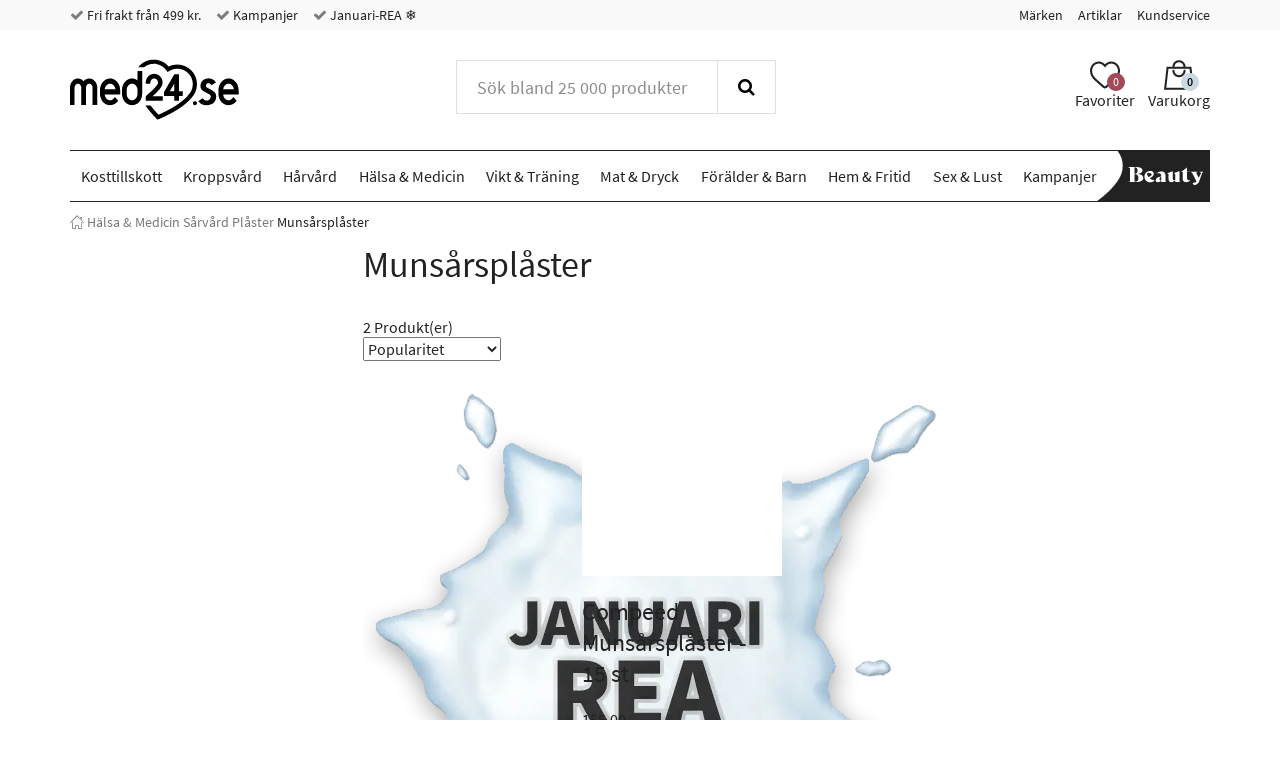

--- FILE ---
content_type: text/html; charset="UTF-8"
request_url: https://www.med24.se/medicare/saarvaard/plaaster/munsaarsplaaster
body_size: 47050
content:
<!DOCTYPE html>
<!--[if lte IE 8 ]><html class="ie-old" lang="sv"><![endif]-->
<!--[if IE 9 ]><html class="ie9" lang="sv"><![endif]-->
<!--[if (gt IE 9)|!(IE)]><!-->
<html lang="sv">
<!--<![endif]-->

<head>
	<meta charset="UTF-8" />
	<meta http-equiv="X-UA-Compatible" content="IE=edge" />
	<!-- <meta name="viewport" content="width=device-width, initial-scale=1, maximum-scale=1.0, user-scalable=no, shrink-to-fit=no" /> -->
	<meta name="viewport" content="width=device-width, initial-scale=1, shrink-to-fit=no" />
	<title>Munsårsplåster - Med24.se</title>
	<meta name="google-site-verification" content="hbsLreiF_CcUCL4W99otmW9TsN1wa7TJMK-Zn3pXdKA" />
		<link rel="icon" sizes="16x16" type="image/png" href="/img/med24/favicons/favicon-16x16.png">
		<link rel="icon" sizes="32x32" type="image/png" href="/img/med24/favicons/favicon-32x32.png">
		<link rel="icon" sizes="48x48" type="image/x-icon" href="/img/med24/favicons/favicon.ico">
		<link rel="icon" sizes="192x192" type="image/png" href="/img/med24/favicons/android-chrome-192x192.png">
		<link rel="icon" sizes="512x512" type="image/png" href="/img/med24/favicons/android-chrome-512x512.png">
		<link rel="apple-touch-icon" sizes="180x180" href="/img/med24/favicons/apple-touch-icon.png">
		<link rel="mask-icon" href="/img/med24/favicons/safari-pinned-tab.svg" color="#ffffff">
		<link rel="manifest" href="/manifest.json">
		<meta name="msapplication-TileColor" content="#ffffff">
		<meta name="msapplication-TileImage" content="/img/med24/favicons/mstile-70x70.png">
		<meta name="msapplication-TileImage" content="/img/med24/favicons/mstile-144x144.png">
		<meta name="msapplication-TileImage" content="/img/med24/favicons/mstile-150x150.png">
		<meta name="msapplication-TileImage" content="/img/med24/favicons/mstile-310x150.png">
		<meta name="msapplication-TileImage" content="/img/med24/favicons/mstile-310x310.png">
		<meta name="theme-color" content="#ffffff">
		<link rel="canonical" href="https://www.med24.se/medicare/saarvaard/plaaster/munsaarsplaaster" />
		<meta name="facebook-domain-verification" content="yqjkqqloaa7gr4xhpwirl72ip6p6p3" />
		<link rel="alternate" href="https://www.med24.dk/medicin-og-medicare/saarpleje/plastre/plaster-mod-forkoelelsessaar" hreflang="da-DK" />
		<link rel="alternate" href="https://www.med24.se/medicare/saarvaard/plaaster/munsaarsplaaster" hreflang="sv-SE" />
		<link rel="alternate" href="https://www.med24.no/helse-og-livsstil/saar-og-skader/plaster/plaster-mot-forkjoelelsessaar" hreflang="nb-NO" />	<script async src="https://ga.jspm.io/npm:es-module-shims@1.10.0/dist/es-module-shims.js"></script>
	<script type="importmap">
		{
			"imports": {"alerts-promise":"/resources/compiled/js/1768218997/modules/alerts-promise.js?c=1Dpe5P","alerts":"/resources/compiled/js/1768218997/modules/alerts.js?c=1Dpe5P","autocomplete":"/resources/compiled/js/1768218998/modules/autocomplete.js?c=1Dpe5Q","base-element-v2":"/resources/compiled/js/1768218959/modules/base-element-v2.js?c=1Dpe5f","base-element":"/resources/compiled/js/1768218943/modules/base-element.js?c=1Dpe4Z","dateFormat":"/resources/compiled/js/1768218989/modules/dateFormat.js?c=1Dpe5H","event-debouncer":"/resources/compiled/js/1768218975/modules/event-debouncer.js?c=1Dpe5v","extract-json-payload":"/resources/compiled/js/1768218958/modules/extract-json-payload.js?c=1Dpe5e","form-submition-utils":"/resources/compiled/js/1768218976/modules/form-submition-utils.js?c=1Dpe5w","form-to-object":"/resources/compiled/js/1768219002/modules/form-to-object.js?c=1Dpe5U","handle-form":"/resources/compiled/js/1768218966/modules/handle-form.js?c=1Dpe5m","load-component":"/resources/compiled/js/1768218982/modules/load-component.js?c=1Dpe5A","object-to-form-data":"/resources/compiled/js/1768218956/modules/object-to-form-data.js?c=1Dpe5c","overlays":"/resources/compiled/js/1768218982/modules/overlays.js?c=1Dpe5A","progress":"/resources/compiled/js/1768218952/modules/progress.js?c=1Dpe58","request-promise":"/resources/compiled/js/1768218997/modules/request-promise.js?c=1Dpe5P","request":"/resources/compiled/js/1768218969/modules/request.js?c=1Dpe5p","response-handler":"/resources/compiled/js/1768218949/modules/response-handler.js?c=1Dpe55","slide-show":"/resources/compiled/js/1768219004/modules/slide-show.js?c=1Dpe5W","slide-toggle":"/resources/compiled/js/1768218968/modules/slide-toggle.js?c=1Dpe5o","tab-handler":"/resources/compiled/js/1768218982/modules/tab-handler.js?c=1Dpe5A","template":"/resources/compiled/js/1768218974/modules/template.js?c=1Dpe5u","translate":"/resources/compiled/js/1768218959/modules/translate.js?c=1Dpe5f","utilities":"/resources/compiled/js/1768218948/modules/utilities.js?c=1Dpe54","animation":"/resources/compiled/js/1768219011/med24/modules/animation.js?c=1Dpe63","api-promise":"/resources/compiled/js/1768218996/med24/modules/api-promise.js?c=1Dpe5O","api":"/resources/compiled/js/1768218996/med24/modules/api.js?c=1Dpe5O","block-option":"/resources/compiled/js/1768219000/med24/modules/block-option.js?c=1Dpe5S","bm-clerk":"/resources/compiled/js/1768219000/med24/modules/bm-clerk.js?c=1Dpe5S","clerk":"/resources/compiled/js/1768219005/med24/modules/clerk.js?c=1Dpe5X","cookie":"/resources/compiled/js/1768218989/med24/modules/cookie.js?c=1Dpe5H","customer-service-widget":"/resources/compiled/js/1768219012/med24/modules/customer-service-widget.js?c=1Dpe64","dawa-autocomplete":"/resources/compiled/js/1768218998/med24/modules/dawa-autocomplete.js?c=1Dpe5Q","filter-options":"/resources/compiled/js/1768219013/med24/modules/filter-options.js?c=1Dpe65","form-to-object-custom":"/resources/compiled/js/1768218986/med24/modules/form-to-object-custom.js?c=1Dpe5E","format-price":"/resources/compiled/js/1768218994/med24/modules/format-price.js?c=1Dpe5M","general-service-point":"/resources/compiled/js/1768219001/med24/modules/general-service-point.js?c=1Dpe5T","get-bootstrap-device":"/resources/compiled/js/1768218988/med24/modules/get-bootstrap-device.js?c=1Dpe5G","image-slider":"/resources/compiled/js/1768218987/med24/modules/image-slider.js?c=1Dpe5F","loadComponent":"/resources/compiled/js/1768218996/med24/modules/loadComponent.js?c=1Dpe5O","loadHTML":"/resources/compiled/js/1768218983/med24/modules/loadHTML.js?c=1Dpe5B","mobile-menu":"/resources/compiled/js/1768219005/med24/modules/mobile-menu.js?c=1Dpe5X","product-slider":"/resources/compiled/js/1768218983/med24/modules/product-slider.js?c=1Dpe5B","query-options":"/resources/compiled/js/1768219000/med24/modules/query-options.js?c=1Dpe5S","range-slider":"/resources/compiled/js/1768218997/med24/modules/range-slider.js?c=1Dpe5P","search-suggestions":"/resources/compiled/js/1768219011/med24/modules/search-suggestions.js?c=1Dpe63","show-content-block":"/resources/compiled/js/1768218988/med24/modules/show-content-block.js?c=1Dpe5G","side-menu":"/resources/compiled/js/1768219003/med24/modules/side-menu.js?c=1Dpe5V","slide-actions":"/resources/compiled/js/1768219000/med24/modules/slide-actions.js?c=1Dpe5S","slide-menu":"/resources/compiled/js/1768219008/med24/modules/slide-menu.js?c=1Dpe60","stepper":"/resources/compiled/js/1768219002/med24/modules/stepper.js?c=1Dpe5U"}		}
	</script>
	<link rel="icon" href="/favicon.ico" />
	<style type="text/css">/*
 * Bootstrap v3.3.7 (http://getbootstrap.com)
 * Copyright 2011-2016 Twitter, Inc.
 * Licensed under MIT (https://github.com/twbs/bootstrap/blob/master/LICENSE)
 */
/* normalize.css v3.0.3 | MIT License | github.com/necolas/normalize.css */
html {
  font-family: sans-serif;
  -ms-text-size-adjust: 100%;
  -webkit-text-size-adjust: 100%;
}
body {
  margin: 0;
}
article,
aside,
details,
figcaption,
figure,
footer,
header,
hgroup,
main,
menu,
nav,
section,
summary {
  display: block;
}
audio,
canvas,
progress,
video {
  display: inline-block;
  vertical-align: baseline;
}
audio:not([controls]) {
  display: none;
  height: 0;
}
[hidden],
template {
  display: none;
}
a {
  background-color: transparent;
}
a:active,
a:hover {
  outline: 0;
}
abbr[title] {
  border-bottom: 1px dotted;
}
b,
strong {
  font-weight: bold;
}
dfn {
  font-style: italic;
}
h1 {
  font-size: 2em;
  margin: 0.67em 0;
}
mark {
  background: #ff0;
  color: #000;
}
small {
  font-size: 80%;
}
sub,
sup {
  font-size: 75%;
  line-height: 0;
  position: relative;
  vertical-align: baseline;
}
sup {
  top: -0.5em;
}
sub {
  bottom: -0.25em;
}
img {
  border: 0;
}
svg:not(:root) {
  overflow: hidden;
}
figure {
  margin: 1em 40px;
}
hr {
  box-sizing: content-box;
  height: 0;
}
pre {
  overflow: auto;
}
code,
kbd,
pre,
samp {
  font-family: monospace, monospace;
  font-size: 1em;
}
button,
input,
optgroup,
select,
textarea {
  color: inherit;
  font: inherit;
  margin: 0;
}
button {
  overflow: visible;
}
button,
select {
  text-transform: none;
}
button,
html input[type="button"],
input[type="reset"],
input[type="submit"] {
  -webkit-appearance: button;
  cursor: pointer;
}
button[disabled],
html input[disabled] {
  cursor: default;
}
button::-moz-focus-inner,
input::-moz-focus-inner {
  border: 0;
  padding: 0;
}
input {
  line-height: normal;
}
input[type="checkbox"],
input[type="radio"] {
  box-sizing: border-box;
  padding: 0;
}
input[type="number"]::-webkit-inner-spin-button,
input[type="number"]::-webkit-outer-spin-button {
  height: auto;
}
input[type="search"] {
  -webkit-appearance: textfield;
}
input[type="search"]::-webkit-search-cancel-button,
input[type="search"]::-webkit-search-decoration {
  -webkit-appearance: none;
}
fieldset {
  border: 1px solid #c0c0c0;
  margin: 0 2px;
  padding: 0.35em 0.625em 0.75em;
}
legend {
  border: 0;
  padding: 0;
}
textarea {
  overflow: auto;
}
optgroup {
  font-weight: bold;
}
table {
  border-collapse: collapse;
  border-spacing: 0;
}
td,
th {
  padding: 0;
}
.container {
  margin-right: auto;
  margin-left: auto;
  padding-left: 15px;
  padding-right: 15px;
}
@media (min-width: 768px) {
  .container {
    width: 750px;
  }
}
@media (min-width: 992px) {
  .container {
    width: 970px;
  }
}
@media (min-width: 1200px) {
  .container {
    width: 1170px;
  }
}
.container-fluid {
  margin-right: auto;
  margin-left: auto;
  padding-left: 15px;
  padding-right: 15px;
}
.row {
  margin-left: -15px;
  margin-right: -15px;
}
.col-xxs-1,
.col-xs-1,
.col-sm-1,
.col-md-1,
.col-lg-1,
.col-xxs-2,
.col-xs-2,
.col-sm-2,
.col-md-2,
.col-lg-2,
.col-xxs-3,
.col-xs-3,
.col-sm-3,
.col-md-3,
.col-lg-3,
.col-xxs-4,
.col-xs-4,
.col-sm-4,
.col-md-4,
.col-lg-4,
.col-xxs-5,
.col-xs-5,
.col-sm-5,
.col-md-5,
.col-lg-5,
.col-xxs-6,
.col-xs-6,
.col-sm-6,
.col-md-6,
.col-lg-6,
.col-xxs-7,
.col-xs-7,
.col-sm-7,
.col-md-7,
.col-lg-7,
.col-xxs-8,
.col-xs-8,
.col-sm-8,
.col-md-8,
.col-lg-8,
.col-xxs-9,
.col-xs-9,
.col-sm-9,
.col-md-9,
.col-lg-9,
.col-xxs-10,
.col-xs-10,
.col-sm-10,
.col-md-10,
.col-lg-10,
.col-xxs-11,
.col-xs-11,
.col-sm-11,
.col-md-11,
.col-lg-11,
.col-xxs-12,
.col-xs-12,
.col-sm-12,
.col-md-12,
.col-lg-12,
.col-xxs-13,
.col-xs-13,
.col-sm-13,
.col-md-13,
.col-lg-13,
.col-xxs-14,
.col-xs-14,
.col-sm-14,
.col-md-14,
.col-lg-14,
.col-xxs-15,
.col-xs-15,
.col-sm-15,
.col-md-15,
.col-lg-15,
.col-xxs-16,
.col-xs-16,
.col-sm-16,
.col-md-16,
.col-lg-16,
.col-xxs-17,
.col-xs-17,
.col-sm-17,
.col-md-17,
.col-lg-17,
.col-xxs-18,
.col-xs-18,
.col-sm-18,
.col-md-18,
.col-lg-18,
.col-xxs-19,
.col-xs-19,
.col-sm-19,
.col-md-19,
.col-lg-19,
.col-xxs-20,
.col-xs-20,
.col-sm-20,
.col-md-20,
.col-lg-20,
.col-xxs-21,
.col-xs-21,
.col-sm-21,
.col-md-21,
.col-lg-21,
.col-xxs-22,
.col-xs-22,
.col-sm-22,
.col-md-22,
.col-lg-22,
.col-xxs-23,
.col-xs-23,
.col-sm-23,
.col-md-23,
.col-lg-23,
.col-xxs-24,
.col-xs-24,
.col-sm-24,
.col-md-24,
.col-lg-24 {
  position: relative;
  min-height: 1px;
  padding-left: 15px;
  padding-right: 15px;
}
.col-xxs-1,
.col-xxs-2,
.col-xxs-3,
.col-xxs-4,
.col-xxs-5,
.col-xxs-6,
.col-xxs-7,
.col-xxs-8,
.col-xxs-9,
.col-xxs-10,
.col-xxs-11,
.col-xxs-12,
.col-xxs-13,
.col-xxs-14,
.col-xxs-15,
.col-xxs-16,
.col-xxs-17,
.col-xxs-18,
.col-xxs-19,
.col-xxs-20,
.col-xxs-21,
.col-xxs-22,
.col-xxs-23,
.col-xxs-24 {
  float: left;
}
.col-xxs-24 {
  width: 100%;
}
.col-xxs-23 {
  width: 95.83333333%;
}
.col-xxs-22 {
  width: 91.66666667%;
}
.col-xxs-21 {
  width: 87.5%;
}
.col-xxs-20 {
  width: 83.33333333%;
}
.col-xxs-19 {
  width: 79.16666667%;
}
.col-xxs-18 {
  width: 75%;
}
.col-xxs-17 {
  width: 70.83333333%;
}
.col-xxs-16 {
  width: 66.66666667%;
}
.col-xxs-15 {
  width: 62.5%;
}
.col-xxs-14 {
  width: 58.33333333%;
}
.col-xxs-13 {
  width: 54.16666667%;
}
.col-xxs-12 {
  width: 50%;
}
.col-xxs-11 {
  width: 45.83333333%;
}
.col-xxs-10 {
  width: 41.66666667%;
}
.col-xxs-9 {
  width: 37.5%;
}
.col-xxs-8 {
  width: 33.33333333%;
}
.col-xxs-7 {
  width: 29.16666667%;
}
.col-xxs-6 {
  width: 25%;
}
.col-xxs-5 {
  width: 20.83333333%;
}
.col-xxs-4 {
  width: 16.66666667%;
}
.col-xxs-3 {
  width: 12.5%;
}
.col-xxs-2 {
  width: 8.33333333%;
}
.col-xxs-1 {
  width: 4.16666667%;
}
.col-xxs-pull-24 {
  right: 100%;
}
.col-xxs-pull-23 {
  right: 95.83333333%;
}
.col-xxs-pull-22 {
  right: 91.66666667%;
}
.col-xxs-pull-21 {
  right: 87.5%;
}
.col-xxs-pull-20 {
  right: 83.33333333%;
}
.col-xxs-pull-19 {
  right: 79.16666667%;
}
.col-xxs-pull-18 {
  right: 75%;
}
.col-xxs-pull-17 {
  right: 70.83333333%;
}
.col-xxs-pull-16 {
  right: 66.66666667%;
}
.col-xxs-pull-15 {
  right: 62.5%;
}
.col-xxs-pull-14 {
  right: 58.33333333%;
}
.col-xxs-pull-13 {
  right: 54.16666667%;
}
.col-xxs-pull-12 {
  right: 50%;
}
.col-xxs-pull-11 {
  right: 45.83333333%;
}
.col-xxs-pull-10 {
  right: 41.66666667%;
}
.col-xxs-pull-9 {
  right: 37.5%;
}
.col-xxs-pull-8 {
  right: 33.33333333%;
}
.col-xxs-pull-7 {
  right: 29.16666667%;
}
.col-xxs-pull-6 {
  right: 25%;
}
.col-xxs-pull-5 {
  right: 20.83333333%;
}
.col-xxs-pull-4 {
  right: 16.66666667%;
}
.col-xxs-pull-3 {
  right: 12.5%;
}
.col-xxs-pull-2 {
  right: 8.33333333%;
}
.col-xxs-pull-1 {
  right: 4.16666667%;
}
.col-xxs-pull-0 {
  right: auto;
}
.col-xxs-push-24 {
  left: 100%;
}
.col-xxs-push-23 {
  left: 95.83333333%;
}
.col-xxs-push-22 {
  left: 91.66666667%;
}
.col-xxs-push-21 {
  left: 87.5%;
}
.col-xxs-push-20 {
  left: 83.33333333%;
}
.col-xxs-push-19 {
  left: 79.16666667%;
}
.col-xxs-push-18 {
  left: 75%;
}
.col-xxs-push-17 {
  left: 70.83333333%;
}
.col-xxs-push-16 {
  left: 66.66666667%;
}
.col-xxs-push-15 {
  left: 62.5%;
}
.col-xxs-push-14 {
  left: 58.33333333%;
}
.col-xxs-push-13 {
  left: 54.16666667%;
}
.col-xxs-push-12 {
  left: 50%;
}
.col-xxs-push-11 {
  left: 45.83333333%;
}
.col-xxs-push-10 {
  left: 41.66666667%;
}
.col-xxs-push-9 {
  left: 37.5%;
}
.col-xxs-push-8 {
  left: 33.33333333%;
}
.col-xxs-push-7 {
  left: 29.16666667%;
}
.col-xxs-push-6 {
  left: 25%;
}
.col-xxs-push-5 {
  left: 20.83333333%;
}
.col-xxs-push-4 {
  left: 16.66666667%;
}
.col-xxs-push-3 {
  left: 12.5%;
}
.col-xxs-push-2 {
  left: 8.33333333%;
}
.col-xxs-push-1 {
  left: 4.16666667%;
}
.col-xxs-push-0 {
  left: auto;
}
.col-xxs-offset-24 {
  margin-left: 100%;
}
.col-xxs-offset-23 {
  margin-left: 95.83333333%;
}
.col-xxs-offset-22 {
  margin-left: 91.66666667%;
}
.col-xxs-offset-21 {
  margin-left: 87.5%;
}
.col-xxs-offset-20 {
  margin-left: 83.33333333%;
}
.col-xxs-offset-19 {
  margin-left: 79.16666667%;
}
.col-xxs-offset-18 {
  margin-left: 75%;
}
.col-xxs-offset-17 {
  margin-left: 70.83333333%;
}
.col-xxs-offset-16 {
  margin-left: 66.66666667%;
}
.col-xxs-offset-15 {
  margin-left: 62.5%;
}
.col-xxs-offset-14 {
  margin-left: 58.33333333%;
}
.col-xxs-offset-13 {
  margin-left: 54.16666667%;
}
.col-xxs-offset-12 {
  margin-left: 50%;
}
.col-xxs-offset-11 {
  margin-left: 45.83333333%;
}
.col-xxs-offset-10 {
  margin-left: 41.66666667%;
}
.col-xxs-offset-9 {
  margin-left: 37.5%;
}
.col-xxs-offset-8 {
  margin-left: 33.33333333%;
}
.col-xxs-offset-7 {
  margin-left: 29.16666667%;
}
.col-xxs-offset-6 {
  margin-left: 25%;
}
.col-xxs-offset-5 {
  margin-left: 20.83333333%;
}
.col-xxs-offset-4 {
  margin-left: 16.66666667%;
}
.col-xxs-offset-3 {
  margin-left: 12.5%;
}
.col-xxs-offset-2 {
  margin-left: 8.33333333%;
}
.col-xxs-offset-1 {
  margin-left: 4.16666667%;
}
.col-xxs-offset-0 {
  margin-left: 0%;
}
@media (min-width: 480px) {
  .col-xs-1,
  .col-xs-2,
  .col-xs-3,
  .col-xs-4,
  .col-xs-5,
  .col-xs-6,
  .col-xs-7,
  .col-xs-8,
  .col-xs-9,
  .col-xs-10,
  .col-xs-11,
  .col-xs-12,
  .col-xs-13,
  .col-xs-14,
  .col-xs-15,
  .col-xs-16,
  .col-xs-17,
  .col-xs-18,
  .col-xs-19,
  .col-xs-20,
  .col-xs-21,
  .col-xs-22,
  .col-xs-23,
  .col-xs-24 {
    float: left;
  }
  .col-xs-24 {
    width: 100%;
  }
  .col-xs-23 {
    width: 95.83333333%;
  }
  .col-xs-22 {
    width: 91.66666667%;
  }
  .col-xs-21 {
    width: 87.5%;
  }
  .col-xs-20 {
    width: 83.33333333%;
  }
  .col-xs-19 {
    width: 79.16666667%;
  }
  .col-xs-18 {
    width: 75%;
  }
  .col-xs-17 {
    width: 70.83333333%;
  }
  .col-xs-16 {
    width: 66.66666667%;
  }
  .col-xs-15 {
    width: 62.5%;
  }
  .col-xs-14 {
    width: 58.33333333%;
  }
  .col-xs-13 {
    width: 54.16666667%;
  }
  .col-xs-12 {
    width: 50%;
  }
  .col-xs-11 {
    width: 45.83333333%;
  }
  .col-xs-10 {
    width: 41.66666667%;
  }
  .col-xs-9 {
    width: 37.5%;
  }
  .col-xs-8 {
    width: 33.33333333%;
  }
  .col-xs-7 {
    width: 29.16666667%;
  }
  .col-xs-6 {
    width: 25%;
  }
  .col-xs-5 {
    width: 20.83333333%;
  }
  .col-xs-4 {
    width: 16.66666667%;
  }
  .col-xs-3 {
    width: 12.5%;
  }
  .col-xs-2 {
    width: 8.33333333%;
  }
  .col-xs-1 {
    width: 4.16666667%;
  }
  .col-xs-pull-24 {
    right: 100%;
  }
  .col-xs-pull-23 {
    right: 95.83333333%;
  }
  .col-xs-pull-22 {
    right: 91.66666667%;
  }
  .col-xs-pull-21 {
    right: 87.5%;
  }
  .col-xs-pull-20 {
    right: 83.33333333%;
  }
  .col-xs-pull-19 {
    right: 79.16666667%;
  }
  .col-xs-pull-18 {
    right: 75%;
  }
  .col-xs-pull-17 {
    right: 70.83333333%;
  }
  .col-xs-pull-16 {
    right: 66.66666667%;
  }
  .col-xs-pull-15 {
    right: 62.5%;
  }
  .col-xs-pull-14 {
    right: 58.33333333%;
  }
  .col-xs-pull-13 {
    right: 54.16666667%;
  }
  .col-xs-pull-12 {
    right: 50%;
  }
  .col-xs-pull-11 {
    right: 45.83333333%;
  }
  .col-xs-pull-10 {
    right: 41.66666667%;
  }
  .col-xs-pull-9 {
    right: 37.5%;
  }
  .col-xs-pull-8 {
    right: 33.33333333%;
  }
  .col-xs-pull-7 {
    right: 29.16666667%;
  }
  .col-xs-pull-6 {
    right: 25%;
  }
  .col-xs-pull-5 {
    right: 20.83333333%;
  }
  .col-xs-pull-4 {
    right: 16.66666667%;
  }
  .col-xs-pull-3 {
    right: 12.5%;
  }
  .col-xs-pull-2 {
    right: 8.33333333%;
  }
  .col-xs-pull-1 {
    right: 4.16666667%;
  }
  .col-xs-pull-0 {
    right: auto;
  }
  .col-xs-push-24 {
    left: 100%;
  }
  .col-xs-push-23 {
    left: 95.83333333%;
  }
  .col-xs-push-22 {
    left: 91.66666667%;
  }
  .col-xs-push-21 {
    left: 87.5%;
  }
  .col-xs-push-20 {
    left: 83.33333333%;
  }
  .col-xs-push-19 {
    left: 79.16666667%;
  }
  .col-xs-push-18 {
    left: 75%;
  }
  .col-xs-push-17 {
    left: 70.83333333%;
  }
  .col-xs-push-16 {
    left: 66.66666667%;
  }
  .col-xs-push-15 {
    left: 62.5%;
  }
  .col-xs-push-14 {
    left: 58.33333333%;
  }
  .col-xs-push-13 {
    left: 54.16666667%;
  }
  .col-xs-push-12 {
    left: 50%;
  }
  .col-xs-push-11 {
    left: 45.83333333%;
  }
  .col-xs-push-10 {
    left: 41.66666667%;
  }
  .col-xs-push-9 {
    left: 37.5%;
  }
  .col-xs-push-8 {
    left: 33.33333333%;
  }
  .col-xs-push-7 {
    left: 29.16666667%;
  }
  .col-xs-push-6 {
    left: 25%;
  }
  .col-xs-push-5 {
    left: 20.83333333%;
  }
  .col-xs-push-4 {
    left: 16.66666667%;
  }
  .col-xs-push-3 {
    left: 12.5%;
  }
  .col-xs-push-2 {
    left: 8.33333333%;
  }
  .col-xs-push-1 {
    left: 4.16666667%;
  }
  .col-xs-push-0 {
    left: auto;
  }
  .col-xs-offset-24 {
    margin-left: 100%;
  }
  .col-xs-offset-23 {
    margin-left: 95.83333333%;
  }
  .col-xs-offset-22 {
    margin-left: 91.66666667%;
  }
  .col-xs-offset-21 {
    margin-left: 87.5%;
  }
  .col-xs-offset-20 {
    margin-left: 83.33333333%;
  }
  .col-xs-offset-19 {
    margin-left: 79.16666667%;
  }
  .col-xs-offset-18 {
    margin-left: 75%;
  }
  .col-xs-offset-17 {
    margin-left: 70.83333333%;
  }
  .col-xs-offset-16 {
    margin-left: 66.66666667%;
  }
  .col-xs-offset-15 {
    margin-left: 62.5%;
  }
  .col-xs-offset-14 {
    margin-left: 58.33333333%;
  }
  .col-xs-offset-13 {
    margin-left: 54.16666667%;
  }
  .col-xs-offset-12 {
    margin-left: 50%;
  }
  .col-xs-offset-11 {
    margin-left: 45.83333333%;
  }
  .col-xs-offset-10 {
    margin-left: 41.66666667%;
  }
  .col-xs-offset-9 {
    margin-left: 37.5%;
  }
  .col-xs-offset-8 {
    margin-left: 33.33333333%;
  }
  .col-xs-offset-7 {
    margin-left: 29.16666667%;
  }
  .col-xs-offset-6 {
    margin-left: 25%;
  }
  .col-xs-offset-5 {
    margin-left: 20.83333333%;
  }
  .col-xs-offset-4 {
    margin-left: 16.66666667%;
  }
  .col-xs-offset-3 {
    margin-left: 12.5%;
  }
  .col-xs-offset-2 {
    margin-left: 8.33333333%;
  }
  .col-xs-offset-1 {
    margin-left: 4.16666667%;
  }
  .col-xs-offset-0 {
    margin-left: 0%;
  }
}
@media (min-width: 768px) {
  .col-sm-1,
  .col-sm-2,
  .col-sm-3,
  .col-sm-4,
  .col-sm-5,
  .col-sm-6,
  .col-sm-7,
  .col-sm-8,
  .col-sm-9,
  .col-sm-10,
  .col-sm-11,
  .col-sm-12,
  .col-sm-13,
  .col-sm-14,
  .col-sm-15,
  .col-sm-16,
  .col-sm-17,
  .col-sm-18,
  .col-sm-19,
  .col-sm-20,
  .col-sm-21,
  .col-sm-22,
  .col-sm-23,
  .col-sm-24 {
    float: left;
  }
  .col-sm-24 {
    width: 100%;
  }
  .col-sm-23 {
    width: 95.83333333%;
  }
  .col-sm-22 {
    width: 91.66666667%;
  }
  .col-sm-21 {
    width: 87.5%;
  }
  .col-sm-20 {
    width: 83.33333333%;
  }
  .col-sm-19 {
    width: 79.16666667%;
  }
  .col-sm-18 {
    width: 75%;
  }
  .col-sm-17 {
    width: 70.83333333%;
  }
  .col-sm-16 {
    width: 66.66666667%;
  }
  .col-sm-15 {
    width: 62.5%;
  }
  .col-sm-14 {
    width: 58.33333333%;
  }
  .col-sm-13 {
    width: 54.16666667%;
  }
  .col-sm-12 {
    width: 50%;
  }
  .col-sm-11 {
    width: 45.83333333%;
  }
  .col-sm-10 {
    width: 41.66666667%;
  }
  .col-sm-9 {
    width: 37.5%;
  }
  .col-sm-8 {
    width: 33.33333333%;
  }
  .col-sm-7 {
    width: 29.16666667%;
  }
  .col-sm-6 {
    width: 25%;
  }
  .col-sm-5 {
    width: 20.83333333%;
  }
  .col-sm-4 {
    width: 16.66666667%;
  }
  .col-sm-3 {
    width: 12.5%;
  }
  .col-sm-2 {
    width: 8.33333333%;
  }
  .col-sm-1 {
    width: 4.16666667%;
  }
  .col-sm-pull-24 {
    right: 100%;
  }
  .col-sm-pull-23 {
    right: 95.83333333%;
  }
  .col-sm-pull-22 {
    right: 91.66666667%;
  }
  .col-sm-pull-21 {
    right: 87.5%;
  }
  .col-sm-pull-20 {
    right: 83.33333333%;
  }
  .col-sm-pull-19 {
    right: 79.16666667%;
  }
  .col-sm-pull-18 {
    right: 75%;
  }
  .col-sm-pull-17 {
    right: 70.83333333%;
  }
  .col-sm-pull-16 {
    right: 66.66666667%;
  }
  .col-sm-pull-15 {
    right: 62.5%;
  }
  .col-sm-pull-14 {
    right: 58.33333333%;
  }
  .col-sm-pull-13 {
    right: 54.16666667%;
  }
  .col-sm-pull-12 {
    right: 50%;
  }
  .col-sm-pull-11 {
    right: 45.83333333%;
  }
  .col-sm-pull-10 {
    right: 41.66666667%;
  }
  .col-sm-pull-9 {
    right: 37.5%;
  }
  .col-sm-pull-8 {
    right: 33.33333333%;
  }
  .col-sm-pull-7 {
    right: 29.16666667%;
  }
  .col-sm-pull-6 {
    right: 25%;
  }
  .col-sm-pull-5 {
    right: 20.83333333%;
  }
  .col-sm-pull-4 {
    right: 16.66666667%;
  }
  .col-sm-pull-3 {
    right: 12.5%;
  }
  .col-sm-pull-2 {
    right: 8.33333333%;
  }
  .col-sm-pull-1 {
    right: 4.16666667%;
  }
  .col-sm-pull-0 {
    right: auto;
  }
  .col-sm-push-24 {
    left: 100%;
  }
  .col-sm-push-23 {
    left: 95.83333333%;
  }
  .col-sm-push-22 {
    left: 91.66666667%;
  }
  .col-sm-push-21 {
    left: 87.5%;
  }
  .col-sm-push-20 {
    left: 83.33333333%;
  }
  .col-sm-push-19 {
    left: 79.16666667%;
  }
  .col-sm-push-18 {
    left: 75%;
  }
  .col-sm-push-17 {
    left: 70.83333333%;
  }
  .col-sm-push-16 {
    left: 66.66666667%;
  }
  .col-sm-push-15 {
    left: 62.5%;
  }
  .col-sm-push-14 {
    left: 58.33333333%;
  }
  .col-sm-push-13 {
    left: 54.16666667%;
  }
  .col-sm-push-12 {
    left: 50%;
  }
  .col-sm-push-11 {
    left: 45.83333333%;
  }
  .col-sm-push-10 {
    left: 41.66666667%;
  }
  .col-sm-push-9 {
    left: 37.5%;
  }
  .col-sm-push-8 {
    left: 33.33333333%;
  }
  .col-sm-push-7 {
    left: 29.16666667%;
  }
  .col-sm-push-6 {
    left: 25%;
  }
  .col-sm-push-5 {
    left: 20.83333333%;
  }
  .col-sm-push-4 {
    left: 16.66666667%;
  }
  .col-sm-push-3 {
    left: 12.5%;
  }
  .col-sm-push-2 {
    left: 8.33333333%;
  }
  .col-sm-push-1 {
    left: 4.16666667%;
  }
  .col-sm-push-0 {
    left: auto;
  }
  .col-sm-offset-24 {
    margin-left: 100%;
  }
  .col-sm-offset-23 {
    margin-left: 95.83333333%;
  }
  .col-sm-offset-22 {
    margin-left: 91.66666667%;
  }
  .col-sm-offset-21 {
    margin-left: 87.5%;
  }
  .col-sm-offset-20 {
    margin-left: 83.33333333%;
  }
  .col-sm-offset-19 {
    margin-left: 79.16666667%;
  }
  .col-sm-offset-18 {
    margin-left: 75%;
  }
  .col-sm-offset-17 {
    margin-left: 70.83333333%;
  }
  .col-sm-offset-16 {
    margin-left: 66.66666667%;
  }
  .col-sm-offset-15 {
    margin-left: 62.5%;
  }
  .col-sm-offset-14 {
    margin-left: 58.33333333%;
  }
  .col-sm-offset-13 {
    margin-left: 54.16666667%;
  }
  .col-sm-offset-12 {
    margin-left: 50%;
  }
  .col-sm-offset-11 {
    margin-left: 45.83333333%;
  }
  .col-sm-offset-10 {
    margin-left: 41.66666667%;
  }
  .col-sm-offset-9 {
    margin-left: 37.5%;
  }
  .col-sm-offset-8 {
    margin-left: 33.33333333%;
  }
  .col-sm-offset-7 {
    margin-left: 29.16666667%;
  }
  .col-sm-offset-6 {
    margin-left: 25%;
  }
  .col-sm-offset-5 {
    margin-left: 20.83333333%;
  }
  .col-sm-offset-4 {
    margin-left: 16.66666667%;
  }
  .col-sm-offset-3 {
    margin-left: 12.5%;
  }
  .col-sm-offset-2 {
    margin-left: 8.33333333%;
  }
  .col-sm-offset-1 {
    margin-left: 4.16666667%;
  }
  .col-sm-offset-0 {
    margin-left: 0%;
  }
}
@media (min-width: 992px) {
  .col-md-1,
  .col-md-2,
  .col-md-3,
  .col-md-4,
  .col-md-5,
  .col-md-6,
  .col-md-7,
  .col-md-8,
  .col-md-9,
  .col-md-10,
  .col-md-11,
  .col-md-12,
  .col-md-13,
  .col-md-14,
  .col-md-15,
  .col-md-16,
  .col-md-17,
  .col-md-18,
  .col-md-19,
  .col-md-20,
  .col-md-21,
  .col-md-22,
  .col-md-23,
  .col-md-24 {
    float: left;
  }
  .col-md-24 {
    width: 100%;
  }
  .col-md-23 {
    width: 95.83333333%;
  }
  .col-md-22 {
    width: 91.66666667%;
  }
  .col-md-21 {
    width: 87.5%;
  }
  .col-md-20 {
    width: 83.33333333%;
  }
  .col-md-19 {
    width: 79.16666667%;
  }
  .col-md-18 {
    width: 75%;
  }
  .col-md-17 {
    width: 70.83333333%;
  }
  .col-md-16 {
    width: 66.66666667%;
  }
  .col-md-15 {
    width: 62.5%;
  }
  .col-md-14 {
    width: 58.33333333%;
  }
  .col-md-13 {
    width: 54.16666667%;
  }
  .col-md-12 {
    width: 50%;
  }
  .col-md-11 {
    width: 45.83333333%;
  }
  .col-md-10 {
    width: 41.66666667%;
  }
  .col-md-9 {
    width: 37.5%;
  }
  .col-md-8 {
    width: 33.33333333%;
  }
  .col-md-7 {
    width: 29.16666667%;
  }
  .col-md-6 {
    width: 25%;
  }
  .col-md-5 {
    width: 20.83333333%;
  }
  .col-md-4 {
    width: 16.66666667%;
  }
  .col-md-3 {
    width: 12.5%;
  }
  .col-md-2 {
    width: 8.33333333%;
  }
  .col-md-1 {
    width: 4.16666667%;
  }
  .col-md-pull-24 {
    right: 100%;
  }
  .col-md-pull-23 {
    right: 95.83333333%;
  }
  .col-md-pull-22 {
    right: 91.66666667%;
  }
  .col-md-pull-21 {
    right: 87.5%;
  }
  .col-md-pull-20 {
    right: 83.33333333%;
  }
  .col-md-pull-19 {
    right: 79.16666667%;
  }
  .col-md-pull-18 {
    right: 75%;
  }
  .col-md-pull-17 {
    right: 70.83333333%;
  }
  .col-md-pull-16 {
    right: 66.66666667%;
  }
  .col-md-pull-15 {
    right: 62.5%;
  }
  .col-md-pull-14 {
    right: 58.33333333%;
  }
  .col-md-pull-13 {
    right: 54.16666667%;
  }
  .col-md-pull-12 {
    right: 50%;
  }
  .col-md-pull-11 {
    right: 45.83333333%;
  }
  .col-md-pull-10 {
    right: 41.66666667%;
  }
  .col-md-pull-9 {
    right: 37.5%;
  }
  .col-md-pull-8 {
    right: 33.33333333%;
  }
  .col-md-pull-7 {
    right: 29.16666667%;
  }
  .col-md-pull-6 {
    right: 25%;
  }
  .col-md-pull-5 {
    right: 20.83333333%;
  }
  .col-md-pull-4 {
    right: 16.66666667%;
  }
  .col-md-pull-3 {
    right: 12.5%;
  }
  .col-md-pull-2 {
    right: 8.33333333%;
  }
  .col-md-pull-1 {
    right: 4.16666667%;
  }
  .col-md-pull-0 {
    right: auto;
  }
  .col-md-push-24 {
    left: 100%;
  }
  .col-md-push-23 {
    left: 95.83333333%;
  }
  .col-md-push-22 {
    left: 91.66666667%;
  }
  .col-md-push-21 {
    left: 87.5%;
  }
  .col-md-push-20 {
    left: 83.33333333%;
  }
  .col-md-push-19 {
    left: 79.16666667%;
  }
  .col-md-push-18 {
    left: 75%;
  }
  .col-md-push-17 {
    left: 70.83333333%;
  }
  .col-md-push-16 {
    left: 66.66666667%;
  }
  .col-md-push-15 {
    left: 62.5%;
  }
  .col-md-push-14 {
    left: 58.33333333%;
  }
  .col-md-push-13 {
    left: 54.16666667%;
  }
  .col-md-push-12 {
    left: 50%;
  }
  .col-md-push-11 {
    left: 45.83333333%;
  }
  .col-md-push-10 {
    left: 41.66666667%;
  }
  .col-md-push-9 {
    left: 37.5%;
  }
  .col-md-push-8 {
    left: 33.33333333%;
  }
  .col-md-push-7 {
    left: 29.16666667%;
  }
  .col-md-push-6 {
    left: 25%;
  }
  .col-md-push-5 {
    left: 20.83333333%;
  }
  .col-md-push-4 {
    left: 16.66666667%;
  }
  .col-md-push-3 {
    left: 12.5%;
  }
  .col-md-push-2 {
    left: 8.33333333%;
  }
  .col-md-push-1 {
    left: 4.16666667%;
  }
  .col-md-push-0 {
    left: auto;
  }
  .col-md-offset-24 {
    margin-left: 100%;
  }
  .col-md-offset-23 {
    margin-left: 95.83333333%;
  }
  .col-md-offset-22 {
    margin-left: 91.66666667%;
  }
  .col-md-offset-21 {
    margin-left: 87.5%;
  }
  .col-md-offset-20 {
    margin-left: 83.33333333%;
  }
  .col-md-offset-19 {
    margin-left: 79.16666667%;
  }
  .col-md-offset-18 {
    margin-left: 75%;
  }
  .col-md-offset-17 {
    margin-left: 70.83333333%;
  }
  .col-md-offset-16 {
    margin-left: 66.66666667%;
  }
  .col-md-offset-15 {
    margin-left: 62.5%;
  }
  .col-md-offset-14 {
    margin-left: 58.33333333%;
  }
  .col-md-offset-13 {
    margin-left: 54.16666667%;
  }
  .col-md-offset-12 {
    margin-left: 50%;
  }
  .col-md-offset-11 {
    margin-left: 45.83333333%;
  }
  .col-md-offset-10 {
    margin-left: 41.66666667%;
  }
  .col-md-offset-9 {
    margin-left: 37.5%;
  }
  .col-md-offset-8 {
    margin-left: 33.33333333%;
  }
  .col-md-offset-7 {
    margin-left: 29.16666667%;
  }
  .col-md-offset-6 {
    margin-left: 25%;
  }
  .col-md-offset-5 {
    margin-left: 20.83333333%;
  }
  .col-md-offset-4 {
    margin-left: 16.66666667%;
  }
  .col-md-offset-3 {
    margin-left: 12.5%;
  }
  .col-md-offset-2 {
    margin-left: 8.33333333%;
  }
  .col-md-offset-1 {
    margin-left: 4.16666667%;
  }
  .col-md-offset-0 {
    margin-left: 0%;
  }
}
@media (min-width: 1200px) {
  .col-lg-1,
  .col-lg-2,
  .col-lg-3,
  .col-lg-4,
  .col-lg-5,
  .col-lg-6,
  .col-lg-7,
  .col-lg-8,
  .col-lg-9,
  .col-lg-10,
  .col-lg-11,
  .col-lg-12,
  .col-lg-13,
  .col-lg-14,
  .col-lg-15,
  .col-lg-16,
  .col-lg-17,
  .col-lg-18,
  .col-lg-19,
  .col-lg-20,
  .col-lg-21,
  .col-lg-22,
  .col-lg-23,
  .col-lg-24 {
    float: left;
  }
  .col-lg-24 {
    width: 100%;
  }
  .col-lg-23 {
    width: 95.83333333%;
  }
  .col-lg-22 {
    width: 91.66666667%;
  }
  .col-lg-21 {
    width: 87.5%;
  }
  .col-lg-20 {
    width: 83.33333333%;
  }
  .col-lg-19 {
    width: 79.16666667%;
  }
  .col-lg-18 {
    width: 75%;
  }
  .col-lg-17 {
    width: 70.83333333%;
  }
  .col-lg-16 {
    width: 66.66666667%;
  }
  .col-lg-15 {
    width: 62.5%;
  }
  .col-lg-14 {
    width: 58.33333333%;
  }
  .col-lg-13 {
    width: 54.16666667%;
  }
  .col-lg-12 {
    width: 50%;
  }
  .col-lg-11 {
    width: 45.83333333%;
  }
  .col-lg-10 {
    width: 41.66666667%;
  }
  .col-lg-9 {
    width: 37.5%;
  }
  .col-lg-8 {
    width: 33.33333333%;
  }
  .col-lg-7 {
    width: 29.16666667%;
  }
  .col-lg-6 {
    width: 25%;
  }
  .col-lg-5 {
    width: 20.83333333%;
  }
  .col-lg-4 {
    width: 16.66666667%;
  }
  .col-lg-3 {
    width: 12.5%;
  }
  .col-lg-2 {
    width: 8.33333333%;
  }
  .col-lg-1 {
    width: 4.16666667%;
  }
  .col-lg-pull-24 {
    right: 100%;
  }
  .col-lg-pull-23 {
    right: 95.83333333%;
  }
  .col-lg-pull-22 {
    right: 91.66666667%;
  }
  .col-lg-pull-21 {
    right: 87.5%;
  }
  .col-lg-pull-20 {
    right: 83.33333333%;
  }
  .col-lg-pull-19 {
    right: 79.16666667%;
  }
  .col-lg-pull-18 {
    right: 75%;
  }
  .col-lg-pull-17 {
    right: 70.83333333%;
  }
  .col-lg-pull-16 {
    right: 66.66666667%;
  }
  .col-lg-pull-15 {
    right: 62.5%;
  }
  .col-lg-pull-14 {
    right: 58.33333333%;
  }
  .col-lg-pull-13 {
    right: 54.16666667%;
  }
  .col-lg-pull-12 {
    right: 50%;
  }
  .col-lg-pull-11 {
    right: 45.83333333%;
  }
  .col-lg-pull-10 {
    right: 41.66666667%;
  }
  .col-lg-pull-9 {
    right: 37.5%;
  }
  .col-lg-pull-8 {
    right: 33.33333333%;
  }
  .col-lg-pull-7 {
    right: 29.16666667%;
  }
  .col-lg-pull-6 {
    right: 25%;
  }
  .col-lg-pull-5 {
    right: 20.83333333%;
  }
  .col-lg-pull-4 {
    right: 16.66666667%;
  }
  .col-lg-pull-3 {
    right: 12.5%;
  }
  .col-lg-pull-2 {
    right: 8.33333333%;
  }
  .col-lg-pull-1 {
    right: 4.16666667%;
  }
  .col-lg-pull-0 {
    right: auto;
  }
  .col-lg-push-24 {
    left: 100%;
  }
  .col-lg-push-23 {
    left: 95.83333333%;
  }
  .col-lg-push-22 {
    left: 91.66666667%;
  }
  .col-lg-push-21 {
    left: 87.5%;
  }
  .col-lg-push-20 {
    left: 83.33333333%;
  }
  .col-lg-push-19 {
    left: 79.16666667%;
  }
  .col-lg-push-18 {
    left: 75%;
  }
  .col-lg-push-17 {
    left: 70.83333333%;
  }
  .col-lg-push-16 {
    left: 66.66666667%;
  }
  .col-lg-push-15 {
    left: 62.5%;
  }
  .col-lg-push-14 {
    left: 58.33333333%;
  }
  .col-lg-push-13 {
    left: 54.16666667%;
  }
  .col-lg-push-12 {
    left: 50%;
  }
  .col-lg-push-11 {
    left: 45.83333333%;
  }
  .col-lg-push-10 {
    left: 41.66666667%;
  }
  .col-lg-push-9 {
    left: 37.5%;
  }
  .col-lg-push-8 {
    left: 33.33333333%;
  }
  .col-lg-push-7 {
    left: 29.16666667%;
  }
  .col-lg-push-6 {
    left: 25%;
  }
  .col-lg-push-5 {
    left: 20.83333333%;
  }
  .col-lg-push-4 {
    left: 16.66666667%;
  }
  .col-lg-push-3 {
    left: 12.5%;
  }
  .col-lg-push-2 {
    left: 8.33333333%;
  }
  .col-lg-push-1 {
    left: 4.16666667%;
  }
  .col-lg-push-0 {
    left: auto;
  }
  .col-lg-offset-24 {
    margin-left: 100%;
  }
  .col-lg-offset-23 {
    margin-left: 95.83333333%;
  }
  .col-lg-offset-22 {
    margin-left: 91.66666667%;
  }
  .col-lg-offset-21 {
    margin-left: 87.5%;
  }
  .col-lg-offset-20 {
    margin-left: 83.33333333%;
  }
  .col-lg-offset-19 {
    margin-left: 79.16666667%;
  }
  .col-lg-offset-18 {
    margin-left: 75%;
  }
  .col-lg-offset-17 {
    margin-left: 70.83333333%;
  }
  .col-lg-offset-16 {
    margin-left: 66.66666667%;
  }
  .col-lg-offset-15 {
    margin-left: 62.5%;
  }
  .col-lg-offset-14 {
    margin-left: 58.33333333%;
  }
  .col-lg-offset-13 {
    margin-left: 54.16666667%;
  }
  .col-lg-offset-12 {
    margin-left: 50%;
  }
  .col-lg-offset-11 {
    margin-left: 45.83333333%;
  }
  .col-lg-offset-10 {
    margin-left: 41.66666667%;
  }
  .col-lg-offset-9 {
    margin-left: 37.5%;
  }
  .col-lg-offset-8 {
    margin-left: 33.33333333%;
  }
  .col-lg-offset-7 {
    margin-left: 29.16666667%;
  }
  .col-lg-offset-6 {
    margin-left: 25%;
  }
  .col-lg-offset-5 {
    margin-left: 20.83333333%;
  }
  .col-lg-offset-4 {
    margin-left: 16.66666667%;
  }
  .col-lg-offset-3 {
    margin-left: 12.5%;
  }
  .col-lg-offset-2 {
    margin-left: 8.33333333%;
  }
  .col-lg-offset-1 {
    margin-left: 4.16666667%;
  }
  .col-lg-offset-0 {
    margin-left: 0%;
  }
}
.embed-responsive {
  position: relative;
  display: block;
  height: 0;
  padding: 0;
  overflow: hidden;
}
.embed-responsive .embed-responsive-item,
.embed-responsive iframe,
.embed-responsive embed,
.embed-responsive object,
.embed-responsive video {
  position: absolute;
  top: 0;
  left: 0;
  bottom: 0;
  height: 100%;
  width: 100%;
  border: 0;
}
.embed-responsive-16by9 {
  padding-bottom: 56.25%;
}
.embed-responsive-4by3 {
  padding-bottom: 75%;
}
.clearfix:before,
.clearfix:after,
.container:before,
.container:after,
.container-fluid:before,
.container-fluid:after,
.row:before,
.row:after {
  content: " ";
  display: table;
}
.clearfix:after,
.container:after,
.container-fluid:after,
.row:after {
  clear: both;
}
.center-block {
  display: block;
  margin-left: auto;
  margin-right: auto;
}
.pull-right {
  float: right !important;
}
.pull-left {
  float: left !important;
}
.hide {
  display: none !important;
}
.show {
  display: block !important;
}
.invisible {
  visibility: hidden;
}
.hidden {
  display: none !important;
}
.affix {
  position: fixed;
}
@-ms-viewport {
  width: device-width;
}
/*.visible-xs,
.visible-sm,
.visible-md,
.visible-lg {
  .responsive-invisibility();
}*/
.visible-xs-block,
.visible-xs-inline,
.visible-xs-inline-block,
.visible-sm-block,
.visible-sm-inline,
.visible-sm-inline-block,
.visible-md-block,
.visible-md-inline,
.visible-md-inline-block,
.visible-lg-block,
.visible-lg-inline,
.visible-lg-inline-block {
  display: none !important;
}
/*.visible-xs {
  @media (max-width: @screen-xs-max) {
    .responsive-visibility();
  }
}*/
@media (max-width: 767px) {
  .visible-xs-block {
    display: block !important;
  }
}
@media (max-width: 767px) {
  .visible-xs-inline {
    display: inline !important;
  }
}
@media (max-width: 767px) {
  .visible-xs-inline-block {
    display: inline-block !important;
  }
}
/*.visible-sm {
  @media (min-width: @screen-sm-min) and (max-width: @screen-sm-max) {
    .responsive-visibility();
  }
}*/
@media (min-width: 768px) and (max-width: 991px) {
  .visible-sm-block {
    display: block !important;
  }
}
@media (min-width: 768px) and (max-width: 991px) {
  .visible-sm-inline {
    display: inline !important;
  }
}
@media (min-width: 768px) and (max-width: 991px) {
  .visible-sm-inline-block {
    display: inline-block !important;
  }
}
/*.visible-md {
  @media (min-width: @screen-md-min) and (max-width: @screen-md-max) {
    .responsive-visibility();
  }
}*/
@media (min-width: 992px) and (max-width: 1199px) {
  .visible-md-block {
    display: block !important;
  }
}
@media (min-width: 992px) and (max-width: 1199px) {
  .visible-md-inline {
    display: inline !important;
  }
}
@media (min-width: 992px) and (max-width: 1199px) {
  .visible-md-inline-block {
    display: inline-block !important;
  }
}
/*.visible-lg {
  @media (min-width: @screen-lg-min) {
    .responsive-visibility();
  }
}*/
@media (min-width: 1200px) {
  .visible-lg-block {
    display: block !important;
  }
}
@media (min-width: 1200px) {
  .visible-lg-inline {
    display: inline !important;
  }
}
@media (min-width: 1200px) {
  .visible-lg-inline-block {
    display: inline-block !important;
  }
}
@media (max-width: 479px) {
  .hidden-xxs {
    display: none !important;
  }
}
@media (min-width: 480px) and (max-width: 767px) {
  .hidden-xs {
    display: none !important;
  }
}
@media (min-width: 768px) and (max-width: 991px) {
  .hidden-sm {
    display: none !important;
  }
}
@media (min-width: 992px) and (max-width: 1199px) {
  .hidden-md {
    display: none !important;
  }
}
@media (min-width: 1200px) {
  .hidden-lg {
    display: none !important;
  }
}
/*.visible-print {
  .responsive-invisibility();

  @media print {
    .responsive-visibility();
  }
}*/
.visible-print-block {
  display: none !important;
}
@media print {
  .visible-print-block {
    display: block !important;
  }
}
.visible-print-inline {
  display: none !important;
}
@media print {
  .visible-print-inline {
    display: inline !important;
  }
}
.visible-print-inline-block {
  display: none !important;
}
@media print {
  .visible-print-inline-block {
    display: inline-block !important;
  }
}
@media print {
  .hidden-print {
    display: none !important;
  }
}
/*

Following are not defined as they wouldn't make sense (they would match all elements and thus doesn't need a media query)
	.xsDown()
	.xsUp()
	lgDown()
	lgUp()

*/
/*.xs(@rules)
{
	@media @breakpoint-xs-and-down
	{
		@rules();
	}
}*/
/* source-sans-pro-300 - latin */
@font-face {
  font-family: 'Source Sans Pro';
  font-style: normal;
  font-weight: 300;
  font-display: swap;
  src: url('/fonts/source-sans-pro-minimal/source-sans-pro-v11-latin-300.eot');
  /* IE9 Compat Modes */
  src: local('Source Sans Pro Light'), local('SourceSansPro-Light'), url('/fonts/source-sans-pro-minimal/source-sans-pro-v11-latin-300.eot?#iefix') format('embedded-opentype'), /* IE6-IE8 */ url('/fonts/source-sans-pro-minimal/source-sans-pro-v11-latin-300.woff2') format('woff2'), /* Super Modern Browsers */ url('/fonts/source-sans-pro-minimal/source-sans-pro-v11-latin-300.woff') format('woff'), /* Modern Browsers */ url('/fonts/source-sans-pro-minimal/source-sans-pro-v11-latin-300.ttf') format('truetype'), /* Safari, Android, iOS */ url('/fonts/source-sans-pro-minimal/source-sans-pro-v11-latin-300.svg#SourceSansPro') format('svg');
  /* Legacy iOS */
}
/* source-sans-pro-regular - latin */
@font-face {
  font-family: 'Source Sans Pro';
  font-style: normal;
  font-weight: 400;
  font-display: swap;
  src: url('/fonts/source-sans-pro-minimal/source-sans-pro-v11-latin-regular.eot');
  /* IE9 Compat Modes */
  src: local('Source Sans Pro Regular'), local('SourceSansPro-Regular'), url('/fonts/source-sans-pro-minimal/source-sans-pro-v11-latin-regular.eot?#iefix') format('embedded-opentype'), /* IE6-IE8 */ url('/fonts/source-sans-pro-minimal/source-sans-pro-v11-latin-regular.woff2') format('woff2'), /* Super Modern Browsers */ url('/fonts/source-sans-pro-minimal/source-sans-pro-v11-latin-regular.woff') format('woff'), /* Modern Browsers */ url('/fonts/source-sans-pro-minimal/source-sans-pro-v11-latin-regular.ttf') format('truetype'), /* Safari, Android, iOS */ url('/fonts/source-sans-pro-minimal/source-sans-pro-v11-latin-regular.svg#SourceSansPro') format('svg');
  /* Legacy iOS */
}
/* source-sans-pro-600 - latin */
@font-face {
  font-family: 'Source Sans Pro';
  font-style: normal;
  font-weight: 600;
  font-display: swap;
  src: url('/fonts/source-sans-pro-minimal/source-sans-pro-v11-latin-600.eot');
  /* IE9 Compat Modes */
  src: local('Source Sans Pro SemiBold'), local('SourceSansPro-SemiBold'), url('/fonts/source-sans-pro-minimal/source-sans-pro-v11-latin-600.eot?#iefix') format('embedded-opentype'), /* IE6-IE8 */ url('/fonts/source-sans-pro-minimal/source-sans-pro-v11-latin-600.woff2') format('woff2'), /* Super Modern Browsers */ url('/fonts/source-sans-pro-minimal/source-sans-pro-v11-latin-600.woff') format('woff'), /* Modern Browsers */ url('/fonts/source-sans-pro-minimal/source-sans-pro-v11-latin-600.ttf') format('truetype'), /* Safari, Android, iOS */ url('/fonts/source-sans-pro-minimal/source-sans-pro-v11-latin-600.svg#SourceSansPro') format('svg');
  /* Legacy iOS */
}
@font-face {
  font-family: 'IBM Plex Sans';
  font-style: normal;
  font-weight: 600;
  src: url('/fonts/ibmPlexSans.ttf') format('truetype');
  src: local('IBM Plex Sans'), local('IBMPlexSans'), url('/fonts/ibmPlexSans.ttf') format('truetype');
}
@font-face {
  font-family: 'icomoon';
  font-display: swap;
  src: url('/fonts/med24/icomoon.eot?qeobli');
  src: url('/fonts/med24/icomoon.eot?qeobli#iefix') format('embedded-opentype'), url('/fonts/med24/icomoon.ttf?qeobli') format('truetype'), url('/fonts/med24/icomoon.woff?qeobli') format('woff'), url('/fonts/med24/icomoon.svg?qeobli#icomoon') format('svg');
  font-weight: normal;
  font-style: normal;
}
.icon {
  /* use !important to prevent issues with browser extensions that change fonts */
  font-family: 'icomoon' !important;
  speak: none;
  font-style: normal;
  font-weight: normal;
  font-variant: normal;
  text-transform: none;
  line-height: 1;
  /* Better Font Rendering =========== */
  -webkit-font-smoothing: antialiased;
  -moz-osx-font-smoothing: grayscale;
}
.icon-plus2:before {
  content: "\f067";
}
.icon-minus:before {
  content: "\f068";
}
.icon-check:before {
  content: "\f00d";
}
.icon-close:before {
  content: "\f00e";
}
.icon-remove:before {
  content: "\f00e";
}
.icon-times:before {
  content: "\f00e";
}
.icon-search-plus:before {
  content: "\f00f";
}
.icon-search-minus:before {
  content: "\f010";
}
.icon-trash-o:before {
  content: "\f014";
}
.icon-map-marker:before {
  content: "\f041";
}
.icon-chevron-left:before {
  content: "\f053";
}
.icon-chevron-right:before {
  content: "\f054";
}
.icon-plus-circle2:before {
  content: "\f055";
}
.icon-minus-circle2:before {
  content: "\f056";
}
.icon-times-circle:before {
  content: "\f057";
}
.icon-check-circle:before {
  content: "\f058";
}
.icon-question-circle:before {
  content: "\f059";
}
.icon-info-circle:before {
  content: "\f05a";
}
.icon-times-circle-o:before {
  content: "\f05c";
}
.icon-check-circle-o:before {
  content: "\f05d";
}
.icon-ban:before {
  content: "\f05e";
}
.icon-expand:before {
  content: "\f065";
}
.icon-exclamation-circle:before {
  content: "\f06a";
}
.icon-exclamation-triangle:before {
  content: "\f071";
}
.icon-warning:before {
  content: "\f071";
}
.icon-chevron-up:before {
  content: "\f077";
}
.icon-chevron-down:before {
  content: "\f078";
}
.icon-angle-left:before {
  content: "\f104";
}
.icon-angle-right:before {
  content: "\f105";
}
.icon-angle-up:before {
  content: "\f106";
}
.icon-angle-down:before {
  content: "\f107";
}
.icon-info:before {
  content: "\f129";
}
.icon-exclamation:before {
  content: "\f12a";
}
.icon-chevron-circle-left:before {
  content: "\f137";
}
.icon-chevron-circle-right:before {
  content: "\f138";
}
.icon-trash:before {
  content: "\f1f8";
}
.icon-cart-plus:before {
  content: "\f217";
}
.icon-search:before {
  content: "\f002";
}
.icon-star:before {
  content: "\f005";
}
.icon-checkmark:before {
  content: "\f00c";
}
.icon-star-half:before {
  content: "\f089";
}
.icon-bars:before {
  content: "\f0c9";
}
.icon-navicon:before {
  content: "\f0c9";
}
.icon-reorder:before {
  content: "\f0c9";
}
.icon-arrow-left:before {
  content: "\e104";
}
.icon-arrow-right:before {
  content: "\e105";
}
.icon-arrow-up:before {
  content: "\e106";
}
.icon-arrow-down:before {
  content: "\e107";
}
.icon-truck:before {
  content: "\e900";
}
.icon-phone:before {
  content: "\e61d";
}
.icon-reply:before {
  content: "\e15e";
}
.icon-information-outline:before {
  content: "\e901";
}
.icon-home:before {
  content: "\e603";
}
.icon-woman:before {
  content: "\e727";
}
.icon-man:before {
  content: "\e728";
}
.icon-enter:before {
  content: "\e8fa";
}
.icon-exit:before {
  content: "\e8fe";
}
.icon-checkmark-circle:before {
  content: "\e959";
}
.icon-cross-circle:before {
  content: "\e95a";
}
.icon-percent-circle:before {
  content: "\e95d";
}
.icon-shield:before {
  content: "\e668";
}
.icon-text:before {
  content: "\e6cb";
}
.icon-first-circle:before {
  content: "\e967";
}
.icon-previous-circle:before {
  content: "\e968";
}
.icon-next-circle:before {
  content: "\e96c";
}
.icon-last-circle:before {
  content: "\e96d";
}
.icon-loading:before {
  content: "\e8da";
}
.icon-question:before {
  content: "\e933";
}
.icon-plus-circle:before {
  content: "\e95b";
}
.icon-minus-circle:before {
  content: "\e95c";
}
.icon-information-outline2:before {
  content: "\e902";
}
.icon-folder3:before {
  content: "\e9dd";
}
.icon-cart:before {
  content: "\ea02";
}
.icon-plus:before {
  content: "\ed5b";
}
.icon-cube:before {
  content: "\ec18";
}
.icon-first:before {
  content: "\ed8a";
}
.icon-last:before {
  content: "\ed8b";
}
.icon-previous:before {
  content: "\ed8c";
}
.icon-next:before {
  content: "\ed8d";
}
.icon-knob:before {
  content: "\ee79";
}
@media (max-width: 767px) {
  .hidden-xs-down {
    display: none !important;
  }
}
@media (min-width: 480px) {
  .hidden-xs-up {
    display: none !important;
  }
}
@media (max-width: 991px) {
  .hidden-sm-down {
    display: none !important;
  }
}
@media (min-width: 768px) {
  .hidden-sm-up {
    display: none !important;
  }
}
@media (min-width: 768px) and (max-width: 1199px) {
  .hidden-sm-md {
    display: none !important;
  }
}
@media (max-width: 1199px) {
  .hidden-md-down {
    display: none !important;
  }
}
@media (min-width: 992px) {
  .hidden-md-up {
    display: none !important;
  }
}
@media (min-width: 1200px) {
  .hidden-lg-up {
    display: none !important;
  }
}
@media screen {
  .hidden-screen {
    display: none !important;
  }
}
.link-emulate {
  cursor: pointer;
}
.text-right {
  text-align: right !important;
}
.text-left {
  text-align: left !important;
}
.text-center {
  text-align: center !important;
}
.sr-only {
  position: absolute;
  width: 1px;
  height: 1px;
  margin: -1px;
  padding: 0;
  overflow: hidden;
  clip: rect(0, 0, 0, 0);
  border: 0;
}
.input-group {
  position: relative;
  display: table;
  margin: auto;
  max-width: 320px;
}
.input-group-btn {
  position: relative;
  font-size: 0;
  width: 1%;
  white-space: nowrap;
  vertical-align: middle;
  display: table-cell;
}
.form-group {
  margin-bottom: 15px;
}
.form-group label {
  display: inline-block;
  max-width: 100%;
  margin-bottom: 5px;
  font-weight: bold;
}
* {
  -webkit-box-sizing: border-box;
  -moz-box-sizing: border-box;
  box-sizing: border-box;
}
*::before,
*::after {
  -webkit-box-sizing: border-box;
  -moz-box-sizing: border-box;
  box-sizing: border-box;
}
html {
  -webkit-tap-highlight-color: rgba(0, 0, 0, 0);
}
body {
  font-family: "Source Sans Pro", "Trebuchet MS", "Helvetica Neue", Helvetica, Arial, sans-serif;
  color: #222222;
  background-color: white;
  position: relative;
}
input,
button,
select,
textarea {
  font-family: inherit;
  font-size: inherit;
  line-height: inherit;
}
a {
  color: #222222;
  text-decoration: none;
}
a:hover,
a:focus {
  color: #222222;
  text-decoration: underline;
}
figure {
  margin: 0;
}
img {
  vertical-align: middle;
}
a:focus,
input:focus,
textarea:focus,
button:focus,
select:focus {
  outline: none;
}
address {
  font-style: normal;
}
.col-xs-5 {
  width: 20% !important;
}
.col-sm-5 {
  width: 20% !important;
}
.col-md-5 {
  width: 20% !important;
}
.col-lg-5 {
  width: 20% !important;
}
.col-xl-5 {
  width: 20% !important;
}
.col-2xl-5 {
  width: 20% !important;
}
header .search input[name="query"] {
  padding: 14px 20px;
  border: 1px solid #DFDFDF;
  font-size: 18px;
  width: 100%;
  height: 54px;
  position: relative;
  -webkit-appearance: none;
  -moz-appearance: none;
  appearance: none;
}
header .search input[name="query"]::-moz-placeholder {
  color: #8D8D8D;
  opacity: 1;
}
header .search input[name="query"]:-ms-input-placeholder {
  color: #8D8D8D;
}
header .search input[name="query"]::-webkit-input-placeholder {
  color: #8D8D8D;
}
@media (max-width: 359px) {
  header .search input[name="query"] {
    font-size: 16px;
  }
}
header .search input[name="query"]:focus {
  z-index: 3;
  border-color: #133c68;
}
header .search button {
  padding: 0 20px;
  background-color: white;
  border: 1px solid #DFDFDF;
  height: 54px;
  z-index: 2;
  margin-left: -1px;
}
@media (max-width: 340px) {
  header .search button {
    padding: 0 15px;
  }
}
header .search button:focus,
header .search button:hover {
  background-color: #000;
}
header .search button:focus .icon,
header .search button:hover .icon {
  color: #FFF;
}
header .search button:hover {
  border-color: #000;
}
header .search button:hover .icon {
  color: #FFF;
}
header .search button:focus {
  border-color: #000;
}
header .search button:focus .icon {
  color: #FFF;
}
header .search button .icon {
  font-size: 18px;
  color: #000;
}
@media (max-width: 1199px) {
  header .search input[name="query"],
  header .search button {
    height: 42px;
  }
}
header .search .input-group {
  margin: auto;
  /*
		 	//following two media queries are ONLY to make the design match 1:1, it looks fine without them
		 	.md
		 	({
		 		margin-left: 0px;
		 		margin-right: 0px;
		 	});
		 	
		 	.lg
		 	({
		 		margin-left: 28px;
		 		margin-right: 43px;
		 	});
		 	*/
}
@media (max-width: 1199px) {
  header .search .input-group {
    max-width: none;
  }
}
@media (min-width: 1200px) {
  header .vertical-center-col {
    height: 100%;
  }
  header .vertical-center-col::before {
    content: '';
    height: 25%;
    display: block;
  }
  header .vertical-center-col > * {
    height: 50%;
  }
}
header ul,
header ol {
  padding: 0;
  margin: 0;
}
header ul li,
header ol li {
  list-style: none;
  display: inline-block;
}
header .stickyHeader {
  display: none;
}
header .top {
  background-color: #F9F9F9;
  font-size: 14px;
}
header .top .icon {
  color: #7D7D7F;
}
header .top ul li {
  margin: 6px 12px 6px 0;
  height: 18px;
  line-height: 18px;
}
header .top ul li:last-child {
  margin-right: 0;
}
@media (max-width: 991px) {
  header .logoSearchCart {
    margin-bottom: 10px;
  }
}
header .logoSearchCart .row.first {
  height: 120px;
}
@media (min-width: 992px) and (max-width: 1199px) {
  header .logoSearchCart .row.first {
    height: 80px;
    padding-top: 10px;
  }
}
@media (min-width: 768px) and (max-width: 991px) {
  header .logoSearchCart .row.first {
    height: 80px;
    padding-top: 10px;
  }
}
@media (max-width: 767px) {
  header .logoSearchCart .row.first {
    height: 72px;
    padding-top: 10px;
  }
}
@media (max-width: 767px) {
  header .logoSearchCart .row.second.beauty {
    background-color: #222;
    padding: 10px;
  }
  header .logoSearchCart .row.second.beauty .mobileMenuLink {
    color: #FFF;
  }
  header .logoSearchCart .row.second.beauty .beautyButton {
    line-height: 42px;
    text-align: center;
  }
  header .logoSearchCart .row.second.beauty .beautyButton img {
    max-width: 100%;
  }
  header .logoSearchCart .row.second.beauty .search input {
    outline: unset;
  }
}
@media (min-width: 480px) and (max-width: 767px) {
  header .logoSearchCart .row.second.beauty .search {
    width: 66% !important;
  }
}
@media (max-width: 479px) {
  header .logoSearchCart .row.second.beauty .search {
    width: 60% !important;
  }
}
header .logoSearchCart .logo img {
  height: auto;
  width: 172px;
  margin-top: -19px;
}
header .logoSearchCart .logo img.Med24no {
  width: 200px;
  margin-top: -24px;
}
@media (max-width: 767px) {
  header .logoSearchCart .logo img {
    width: 117px;
    margin-top: -13px;
  }
  header .logoSearchCart .logo img.Med24no {
    width: 160px;
  }
}
header .logoSearchCart .bars {
  font-size: 18px;
  height: 42px;
  line-height: 50px;
  text-align: center;
  overflow-wrap: break-word;
  overflow: hidden;
}
header .logoSearchCart .bars .icon {
  font-size: 25px;
}
@media (min-width: 1200px) {
  header .logoSearchCart .search {
    padding: 0;
  }
}
@media (max-width: 1199px) {
  header .logoSearchCart .search {
    padding-left: 0;
  }
}
header .logoSearchCart .links {
  height: 100%;
}
@media (max-width: 767px) {
  header .logoSearchCart .links .wrapper {
    line-height: 31px;
  }
  header .logoSearchCart .links .wrapper.Med24no {
    margin-top: 8px;
  }
}
@media (min-width: 768px) and (max-width: 991px) {
  header .logoSearchCart .links .wrapper {
    line-height: 60px;
  }
}
@media (min-width: 992px) and (max-width: 1199px) {
  header .logoSearchCart .links .wrapper {
    line-height: 60px;
  }
}
header .logoSearchCart .links .wrapper a,
header .logoSearchCart .links .wrapper span {
  vertical-align: middle;
}
header .logoSearchCart .links .wrapper a.iconText,
header .logoSearchCart .links .wrapper span.iconText {
  display: inline-block;
  margin-left: 10px;
  text-align: center;
}
header .logoSearchCart .links .wrapper a.iconText span,
header .logoSearchCart .links .wrapper span.iconText span {
  display: block;
}
header .logoSearchCart .links .wrapper a.iconText span.image,
header .logoSearchCart .links .wrapper span.iconText span.image {
  position: relative;
}
@media (min-width: 1200px) {
  header .logoSearchCart .links .wrapper a.iconText span.image,
  header .logoSearchCart .links .wrapper span.iconText span.image {
    width: 30px;
    height: 30px;
    margin: auto;
  }
}
header .logoSearchCart .links .wrapper a.iconText span.image img,
header .logoSearchCart .links .wrapper span.iconText span.image img {
  width: 30px;
  height: 30px;
}
header .logoSearchCart .links .wrapper a.iconText span.image span.cartQuantity,
header .logoSearchCart .links .wrapper span.iconText span.image span.cartQuantity {
  position: absolute;
  top: 13px;
  right: -5px;
  background-color: #CAD8E1;
  width: 18px;
  height: 18px;
  line-height: 18px;
  border-radius: 100%;
  color: #000;
  font-size: 12px;
  font-weight: 700;
}
@media (max-width: 1199px) {
  header .logoSearchCart .links .wrapper a.iconText span.image span.cartQuantity,
  header .logoSearchCart .links .wrapper span.iconText span.image span.cartQuantity {
    top: 28px;
  }
}
@media (max-width: 767px) {
  header .logoSearchCart .links .wrapper a.iconText span.image span.cartQuantity,
  header .logoSearchCart .links .wrapper span.iconText span.image span.cartQuantity {
    top: 13px;
  }
}
header .logoSearchCart .links .wrapper a.iconText .icon,
header .logoSearchCart .links .wrapper span.iconText .icon {
  font-size: 30px;
  color: #000;
}
header .logoSearchCart .links .wrapper a.iconText .image.favorites,
header .logoSearchCart .links .wrapper span.iconText .image.favorites {
  display: inline-block;
  position: relative;
}
header .logoSearchCart .links .wrapper a.iconText .image.favorites::after,
header .logoSearchCart .links .wrapper span.iconText .image.favorites::after {
  content: attr(data-count);
  position: absolute;
  top: 13px;
  right: -5px;
  background-color: #A44957;
  border-radius: 100%;
  width: 18px;
  height: 18px;
  line-height: 18px;
  font-size: 12px;
  color: white;
}
@media (max-width: 1199px) {
  header .logoSearchCart .links .wrapper a.iconText .image.favorites::after,
  header .logoSearchCart .links .wrapper span.iconText .image.favorites::after {
    top: 28px;
  }
}
@media (max-width: 767px) {
  header .logoSearchCart .links .wrapper a.iconText .image.favorites::after,
  header .logoSearchCart .links .wrapper span.iconText .image.favorites::after {
    top: 13px;
  }
}
header .logoSearchCart .links .wrapper a.linkInline,
header .logoSearchCart .links .wrapper span.linkInline {
  margin-left: 20px;
  position: relative;
}
header .logoSearchCart .links .wrapper a.linkInline span.cartQuantity,
header .logoSearchCart .links .wrapper span.linkInline span.cartQuantity {
  background-color: black;
  color: white;
  width: 20px;
  height: 20px;
  line-height: 20px;
  text-align: center;
  font-size: 10px;
  font-weight: 700;
  position: absolute;
  top: -12px;
  left: 9px;
  border-radius: 100%;
}
header .mainMenu ul {
  display: table;
  width: 100%;
  border-top: 1px solid #222222;
  border-bottom: 1px solid #222222;
  overflow: hidden;
  position: relative;
}
html:not(.ie11) header .mainMenu ul {
  display: flex;
}
header .mainMenu ul li {
  display: table-cell;
  height: 50px;
  line-height: 50px;
  text-align: center;
  padding-left: 5px;
  padding-right: 5px;
}
html:not(.ie11) header .mainMenu ul li {
  flex-grow: 1;
}
header .mainMenu ul li.catBeauty {
  background: #222;
}
header .mainMenu ul li.catBeauty a {
  color: #fff;
  font-weight: bold;
}
header .mainMenu ul li.catBeauty:last-child {
  color: #fff;
}
header .mainMenu ul li.beauty,
header .mainMenu ul li.beautyFirst {
  display: table;
  position: relative;
}
header .mainMenu ul li.beauty > a,
header .mainMenu ul li.beautyFirst > a {
  display: table-cell;
  vertical-align: middle;
  text-decoration: none;
  position: relative;
  z-index: 1;
  background: #222;
}
header .mainMenu ul li.beauty > a img,
header .mainMenu ul li.beautyFirst > a img {
  max-width: 100%;
  max-height: 100%;
  vertical-align: middle;
  margin-bottom: 4px;
}
header .mainMenu ul li.beauty {
  padding-left: 15px;
  padding-right: unset;
}
header .mainMenu ul li.beauty > div {
  position: absolute;
  left: -14px;
  top: -1px;
}
header .mainMenu ul li.beauty > div img {
  transform: scaleX(-1);
}
header .mainMenu ul li.beautyFirst {
  padding-left: unset;
  padding-right: unset;
}
header .mainMenu ul li.beautyLast {
  position: relative;
  padding-left: 25px;
  padding-right: unset;
}
header .mainMenu ul li.beautyLast > div {
  position: absolute;
  left: 0px;
  top: -1px;
}
header .mainMenu ul li.beautyLast > a {
  font-weight: bold;
}
header .mainMenu ul li.active a {
  position: relative;
}
header .mainMenu ul li.active a::before {
  position: absolute;
  display: block;
  top: 50%;
  left: 0;
  right: 0;
  content: "";
  height: 2px;
  background-color: #133C68;
  margin-top: 13px;
}
header .mainMenu ul li a:hover {
  text-decoration: none;
}
header .categoryMenu,
header .categoryMenuSticky {
  display: none;
  padding-right: 5px;
  padding-left: 15px;
  overflow-x: scroll;
  overflow-y: hidden;
  white-space: nowrap;
  -webkit-overflow-scrolling: touch;
  -ms-overflow-style: none;
  /* IE and Edge */
  scrollbar-width: none;
  /* Firefox */
}
header .categoryMenu::-webkit-scrollbar,
header .categoryMenuSticky::-webkit-scrollbar {
  display: none;
}
@media (max-width: 767px) {
  header .categoryMenu,
  header .categoryMenuSticky {
    display: block;
  }
}
header .categoryMenu.categoryMenuSticky,
header .categoryMenuSticky.categoryMenuSticky {
  padding-left: 0px;
}
header .categoryMenu .categoryMenuOption,
header .categoryMenuSticky .categoryMenuOption {
  display: inline-block;
  padding: 10px;
  margin-right: 10px;
  margin-bottom: 10px;
  background-color: #f7f7f7;
  line-height: 20px;
}
header .breadcrumbs {
  font-size: 14px;
}
@media (max-width: 767px) {
  header .breadcrumbs {
    padding: 0;
  }
}
header .breadcrumbs ol {
  padding: 11px 0;
  margin: 0;
}
header .breadcrumbs ol li a {
  color: #78787A;
}
header .breadcrumbs div.breadcrumbs div.parent {
  margin-top: 10px;
  height: 28px;
  line-height: 28px;
  background-color: #F9F9F9;
  padding-left: 15px;
  padding-right: 15px;
  font-size: 16px;
  font-weight: 500;
}
@media (max-width: 767px) {
  body.page-product header .breadcrumbs div.breadcrumbs div.parent {
    margin-top: 0px;
  }
}
header .breadcrumbs div.breadcrumbs div.parent span.arrow {
  font-weight: 700;
}
header .breadcrumbs div.breadcrumbs div.current {
  padding: 0 30px;
  font-size: 25px;
  text-align: center;
  font-weight: 600;
  margin-top: 19px;
  margin-bottom: 11px;
}
@media (max-width: 767px) {
  body.page-product header .breadcrumbs div.breadcrumbs div.current {
    font-size: 18px;
  }
}
main {
  margin-bottom: 30px;
}
h1 {
  margin-top: 0;
  margin-bottom: 30px;
  font-size: 36px;
  font-weight: 400;
}
@media (min-width: 768px) and (max-width: 991px) {
  h1 {
    font-size: 30px;
  }
}
@media (max-width: 767px) {
  h1 {
    font-size: 28px;
  }
}
h2 {
  font-weight: 400;
}
/*# sourceMappingURL=header-atf.css.map */</style>
	<script src="/resources/compiled/js/1768219011/lazysizes.js?c=1Dpe63" type="text/javascript"></script>
		<script type="application/ld+json">[{"@context":"https:\/\/schema.org","@type":"WebSite","name":"Med24.se","url":"https:\/\/www.med24.se","potentialAction":{"@type":"SearchAction","target":"https:\/\/www.med24.se\/soek?query={search_string}","query-input":"required name=search_string"}},{"@context":"https:\/\/schema.org","@type":"Organization","url":"https:\/\/www.med24.se","logo":"https:\/\/www.med24.se\/img\/med24\/logo_se_black.svg","contactPoint":[{"@type":"ContactPoint","telephone":"","email":"info@med24.se","contactType":"customer service"}]},{"@context":"https:\/\/schema.org","@type":"BreadcrumbList","itemListElement":[{"@type":"ListItem","position":1,"item":{"@id":"https:\/\/www.med24.se\/haelsa-och-medicin","name":"H\u00e4lsa & Medicin"}},{"@type":"ListItem","position":2,"item":{"@id":"https:\/\/www.med24.se\/medicare\/saarvaard","name":"S\u00e5rv\u00e5rd"}},{"@type":"ListItem","position":3,"item":{"@id":"https:\/\/www.med24.se\/haelsa-och-medicin\/saarvaard\/plaaster","name":"Pl\u00e5ster"}},{"@type":"ListItem","position":4,"item":{"@id":"https:\/\/www.med24.se\/medicare\/saarvaard\/plaaster\/munsaarsplaaster","name":"Muns\u00e5rspl\u00e5ster"}}]}]</script>
			<!-- Matomo -->
		<script>
			var _paq = window._paq = window._paq || [];
			/* tracker methods like "setCustomDimension" should be called before "trackPageView" */
			_paq.push(["setCustomDimension", 1, "webapp-tigershark"]); // Store
			_paq.push(["setDocumentTitle", document.domain + "/" + document.title]);
			_paq.push(["setCookieDomain", "www.med24.se"]);
			_paq.push(['trackPageView']);
			_paq.push(['trackAllContentImpressions']);
			_paq.push(['enableLinkTracking']);
			_paq.push(['alwaysUseSendBeacon']);
			_paq.push(['setLinkTrackingTimer', 10]);
			(function() {
				var u = "//matomo.med24.se/";
				_paq.push(['setTrackerUrl', u + 'matomo.php']);
				_paq.push(['setSiteId', '3']);
				var d = document,
					g = d.createElement('script'),
					s = d.getElementsByTagName('script')[0];
				g.defer = true;
				g.src = u + 'matomo.js';
				s.parentNode.insertBefore(g, s);
			})();
		</script>
		<noscript>
			<p><img referrerpolicy="no-referrer-when-downgrade" src="//matomo.med24.se/matomo.php?idsite=3&amp;rec=1" style="border:0;" alt="" /></p>
		</noscript>
		<!-- End Matomo Code -->
		
		<script type="text/javascript">
			(function(w, d, s, l, i) {
				w[l] = w[l] || [];
				w[l].push({
					'gtm.start': new Date().getTime(),
					event: 'gtm.js'
				});
				var f = d.getElementsByTagName(s)[0],
					j = d.createElement(s),
					dl = l != 'dataLayer' ? '&l=' + l : '';
				j.defer = true;
				j.src =
					'https://www.googletagmanager.com/gtm.js?id=' + i + dl;
				f.parentNode.insertBefore(j, f);
			})(window, document, 'script', 'dataLayer', 'GTM-WCBXBMN');
		</script>
		<script>
			window.dataLayer = window.dataLayer || [];
		</script>
	

	<script type="text/javascript">
		window.jQueryCallbacks = [];
	</script>
	<script type="text/javascript">
		
		window.translations = {"Hair Serum":"H\u00e5rserum","Work":"Arbete","Oily Kombination Skin":"Kombinerad & fet","Front page":"Forside","for address %s":"till adress %s","Question":"Fr\u00e5ga","Login?":"Logga in","You are here: %s":"Du \u00e4r h\u00e4r: %s","The requested quantity is not in stock, the quantity has been reduced to %s":"Det \u00f6nskade antalet finns inte p\u00e5 lager, antalet \u00e4r justerat till %s st.\r\n\u00d6nskar du st\u00f6rre antal, kontakta kundservice p\u00e5 telefon: 08-403 001 90","Antarctica":"Antarktis","Customer favorites":"Kundernas favoriter","Results from your query on \"%s\"":"Resultatet av din s\u00f6kning p\u00e5 \"%s\"","Search results":"S\u00f6kresultat","Links":"Links","here":"h\u00e4r","I'd like to become a member and get bonus, as well as inspiration and offers via newsletter":"Jag vill bli medlem och f\u00e5 bonus samt inspiration och erbjudanden via nyhetsbrev","Are you already a member":"\u00c4r du redan medlem","Terms & conditions":"K\u00f6pvillkor","Basket":"Varukorg","Belarus":"Vitryssland","Bermuda":"Bermuda","The expected delivery time for your order is: %s":"Den f\u00f6rv\u00e4ntade leveranstiden p\u00e5 din order \u00e4r: %s","Drops":"Droppar","Show Details":"Visa detaljer","ADVANTAGE_2_DESC":"30 dagars retur- och \u00e5ngerr\u00e4tt fr\u00e5n den dag du mottager varan","Sold out":"Uts\u00e5ld","Save %s%":"Spara %s%","Discount Percent":"H\u00f6gsta rabatt","FAQ":"Fr\u00e5gor och svar","You have %s in bonus":"Du har %s i bonus","The password must be at least %s digits long":"L\u00f6senordet ska vara minst %s tecken","Read more about":"L\u00e4s mer om","Get all the Club HelsePlus advantages - 100% free":"Bli medlem och f\u00e5 bonus p\u00e5 din order","Azelaic Acid":"Azelainsyra","Try again":"F\u00f6rs\u00f6k igen","Confirm":"Bekr\u00e4fta","Lotion":"Lotion","Lip care":"L\u00e4ppv\u00e5rd","Hello %s.":"Hej %s.","The order does not exist":"Order kunde ej hittas","\u00c5land Islands":"\u00c5land","DELIVERY_TIME_UNKNOWN":"2-5 dagar","The selected parcel shop is no longer available, please select another":"Det postutl\u00e4mningsst\u00e4lle du valt \u00e4r inte tillg\u00e4ngligt, v\u00e4nligen v\u00e4lj ett annat","French Guiana":"Franska Guyana","Favorites":"Favoriter","You need to select a number of stars to give":"Ange hur m\u00e5nga stj\u00e4rnor du vill ge produkten","Previous orders":"Tidigare ordrar","View all products from":"Se alla produkter fr\u00e5n","You are now logged in and can continue your order":"Du \u00e4r nu inloggad och kan forts\u00e4tta med din best\u00e4llning","N\/A":"N\/A","You must choose your gender":"Du ska v\u00e4lja k\u00f6n","Taiwan":"Taiwan","Our price:":"V\u00e5rt pris:","Ecuador":"Ecuador","Powder":"Puder","Product(s)":"Produkt(er)","Expected in stock in %s days":"F\u00f6rv\u00e4ntas p\u00e5 lager inom %s vardagar","Customers name: %s":"Kundens namn: %s","Propolis":"Propolis","You need to be logged in to perform this action":"Du ska vara inloggad f\u00f6r att kunna utf\u00f6ra denna handling","Your informations has been saved":"Dina upplysningar \u00e4r sparade","Aftershave Cream":"Aftershave kr\u00e4m","Aftersun":"Aftersun","Malawi":"Malawi","E-mail":"E-mail","Your search yielded no results, if you need help finding what you are looking for, please feel free to contact customer service at %s":"Din s\u00f6kning gav inget resultat, om du beh\u00f6ver hj\u00e4lp med att hitta det du s\u00f6ker v\u00e4nligen kontakta kundservice p\u00e5 %s","Thanks for your order, you will receive an order notification by mail shortly":"Tack f\u00f6r din order. Du f\u00e5r en orderbekr\u00e4ftelse p\u00e5 mail inom kort. Om du inte mottagit orderbekr\u00e4ftelsen inom 10 minuter, se v\u00e4nligen efter om den hamnat i Spam\/skr\u00e4ppost.\r\n<br\/><br\/> \r\nDu mottar normalt din order 2-5 dagar efter det du gjort din best\u00e4llning.<br\/><br\/> \r\nHar du fr\u00e5gor om din order \u00e4r du v\u00e4lkommen att kontakta oss p\u00e5 mail: info@med24.se eller p\u00e5 tln: 08 - 403 001 90.<br\/><br\/>\r\n\r\nMed V\u00e4nlig h\u00e4lsning<br\/> \r\nMed24.se","You are now participating in Med24's contest":"Du deltar nu i Med24.se's t\u00e4vling","Nepal":"Nepal","Payment method":"Betalningss\u00e4tt","Information":"Upplysningar","An error happened with the code: %s":"Det har intr\u00e4ffat ett fel med koden: %s","More from %s":"Mer fr\u00e5n %s","Different shipping address?":"Leverans till annan adress?","The e-mail address is invalid":"Email-adressen \u00e4r ogiltig","Eyebrow Powder":"\u00d6gonbrynspuder","Serum":"Serum","Faroe Islands":"F\u00e4r\u00f6arna","This bundle is no longer available":"Paketl\u00f6sningen \u00e4r inte l\u00e4ngre tillg\u00e4nglig","MSRP: %s":"Ord. pris %s","Receive newsletter":"Jag vill g\u00e4rna motta rabattkoder, exklusiva erbjudanden, sp\u00e4nnande nyheter och experttips p\u00e5 mail. Vi delar aldrig personliga upplysningar med tredje part.","info@med24.dk":"info@med24.se","Guatemala":"Guatemala","Sudan":"Sudan","Adult Cohabitation":"Sex & Lust","Order date":"Orderdatum","URL was copied":"URL kopierades","Payment for order #%s":"Betalning f\u00f6r order #%s","Selected filters":"Valda filter","Confirm Order":"Forts\u00e4tt","Read more about members benefits and Club med24":"L\u00e4s mer om medlemsf\u00f6rdelarna och Club Med24","Squalane":"Squalane","Thanks for becoming a member":"Tack f\u00f6r att du valt att bli medlem i v\u00e5r medlemsklubb","Total incl VAT":"Totalt inkl moms","Bodycream consistency":"Konsistens","be the first":"Recensera","Cleansing Milk":"Reng\u00f6ringsmj\u00f6lk","is back in stock":"\u00e5ter p\u00e5 lager","Edit Order":"Redigera Order","You have placed a product in the cart, which can only be bought alone\/seperate":"Du har lagt en produkt i varukorgen som endast kan k\u00f6pas separat","Centella":"Centella","Membership Manager":"Medlemsansvarig","Every Day":"Vardag","Read more about benefits and terms & conditions":"L\u00e4s mer om f\u00f6rdelar och villkor","Address information":"Adressupplysningar","Hair Styling":"H\u00e5rstyling","No Perfume":"Utan parfym","Oily Hair":"Fett h\u00e5r","Read about the members club":"L\u00e4s om medlemsklubben","Itch Relief":"Kl\u00e5da - lindring","The page could not be found":"Sidan kunde inte hittas","Saturday":"L\u00f6rdag","Search in articles":"S\u00f6k bland artiklar","%s members":"%s medlemmar","CONTEST_FOOTER_NOTE_RIGHT":"N\u00e4r du deltar i t\u00e4vlingen accepterar du samtidigt att motta Med24.se nyhetsbrev. Du kan n\u00e4r du \u00f6nskar avsluta prenumerationen p\u00e5 nyhetsbrevet.","Tinted Lip Balm":"F\u00e4rgat l\u00e4ppbalsam","Adult":"Vuxen","Unfortunately we can not process your order at this time, please contact us for more info":"Vi kan tyv\u00e4rr inte behandla din order just nu, kontakta oss f\u00f6r ytterligare information","Germany":"Tyskland","Botswana":"Botswana","Sport":"Sport","Eritrea":"Eritrea","You must enter your first name":"Du m\u00e5ste skriva in ditt f\u00f6rnamn","Previous Purchases":"Tidigare K\u00f6p","Sri Lanka":"Sri Lanka","Fluid Foundation":"Flytande foundation","Saved bonus":"Samlad bonus","1 item":"1 vara","CompanyPhone":"08 - 403 001 90","Medicine & medicare":"Medicare","Show Map":"Visa karta","Malta":"Malta","Membership bonus":"Bonus","+45 29807922":"08 - 403 001 90 (Kl 9-15)","Iraq":"Irak","AltaPay-declined":"Kortet blev avvisat","Hair Pins":"H\u00e5rn\u00e5lar","Select birth year":"V\u00e4lj f\u00f6delse\u00e5r ","BECOME_MEMBER_TEXT":"Som medlem f\u00e5r du bonus p\u00e5 alla dina k\u00f6p, mottar v\u00e5rt veckovisa nyhetsbrev och f\u00e5r en rad andra f\u00f6rdelar. Din Bonus sparas automatiskt och framg\u00e5r av din order\u00f6versikt.","Greenland":"Gr\u00f6nland","Expected in stock on %s":"F\u00f6rv\u00e4ntas att komma p\u00e5 lager %s","Frizzle Hair":"Krusigt h\u00e5r","Costa Rica":"Costa Rica","Pigment":"Pigmentf\u00f6r\u00e4ndringar","Order number":"Ordernummer","Remove Discount \"%s\"":"Ta bort rabatt \"%s\"","Egypt":"Egypten","Pain Relief":"Sm\u00e4rtlindring","September":"September","What others have bought":"Du kanske ocks\u00e5 \u00e4r intresserad av","Test Payment Method":"Test Payment Method","Cleansing Gel":"Reng\u00f6ringsgel","Woman":"Kvinna","Grey":"Gr\u00e5","You must enter a valid EAN number":"Skriv in ett giltigt EAN-nummer","Step %s":"Steg %s","Customer service":"Kundservice","Dry Sensitive Scalp":"Torr\/K\u00e4nslig h\u00e5rbotten","Add to basket":"L\u00e4gg i korg","Sign up for notification":"F\u00e5 mail n\u00e4r produkten \u00e4r p\u00e5 lager","Class 1":"Klass 1","Panama":"Panama","Company name":"Firmanamn","No parcel shops were found for the postal code \"%s\"":"Det hittades inget postutl\u00e4mningsst\u00e4lle i postnummer \"%s\"","Skin Tonic":"Ansiktsvatten","Liberia":"Liberia","Unit Price":"Pris\/st","Shampoo":"Schampo","Bahamas":"Bahamas","Turkmenistan":"Turkmenistan","Load more results":"H\u00e4mta fler resultat","Nitrile":"Nitril","membership mails":"medlemsmail","Czech Republic":"Tjeckien","Face":"Ansikte","Roll On":"Roll On","Scars":"\u00c4rr","Korea, Democratic People's Republic of":"Nordkorea","Spain":"Spanien","Singapore":"Singapore","Get discounts and benefits":"F\u00e5 bonus och f\u00f6rdelar","Azerbaijan":"Azerbajdzjan","Shampoo Bar":"Schampotv\u00e5l\/schampobar","Maldives":"Maldiverna","Prenumerera p\u00e5 nyhetbrevet":"Prenumerera p\u00e5 nyhetsbrevet","Makeup":"Makeup","Lao People's Democratic Republic":"Laos","Included in categories":"Ing\u00e5r i kategorierna","30":"30","Travel":"Resa","Private":"Privat","Save up to 50% on selected products and get free product samples":"Spar upp till 50% p\u00e5 utvalda produkter och v\u00e4lj gratis varuprover","Remove all products":"Ta bort alla produkter","Deodorant":"Deodorant","Bb Cream":"BB Cream","Your city must be 2-32 characters":"Din ort m\u00e5ste best\u00e5 av 2-32 tecken","Write a review!":"Skriv en recension!","Panthenol":"Panthenol (vitamin B5)","Free gifts":"Gratis varuprover","My adresses":"Mina adresser","Klarna rejected your order":"Tyv\u00e4rr kan Klarna inte godk\u00e4nna detta k\u00f6p. V\u00e4nligen v\u00e4lj en annan betalningsmetod f\u00f6r att slutf\u00f6ra ditt k\u00f6p.","Firm":"Fast","Show more":"L\u00e4s mer","El Salvador":"El Salvador","Order #%s":"Order #%s","Organization number":"Org nummer","Mauritius":"Mauritius","Do you have an account?":"Har du ett login?","New address":"Ny adress","Track order #%s":"Sp\u00e5ra order","We couldn't find the page you were looking for!":"Vi kan inte hitta sidan du leter efter!","You can only buy this product alone\/seperate. Therefore remove the other products from your cart, if you wish to buy this product":"Du kan endast best\u00e4lla den h\u00e4r produkten separat,v\u00e4nligen ta bort andra varor ur varukorgen om du \u00f6nskar best\u00e4lla denna produkt.","Free Samples":"Gratis varuprover","Mascara Color":"Mascara F\u00e4rg","E-mail (optional)":"E-mail (frivillig)","login":"logga in","Tajikistan":"Tadzjikistan","Northern Mariana Islands":"Nordmarianerna","%s \/ pc":"%s \/ st","%s contains":"%s Inneh\u00e5ller","Bouvet Island":"Bouvet\u00f6n","(%s) reviews":"(%s) recensioner","Failed to validate order":"Det gick inte att validera ordern","Your account information has been saved":"Dina upplysningar \u00e4r sparade","You must enter a valid phone number":"Skriv in ett giltigt telefonnummer","Your order is being processed":"Din order behandlas nu","Missing email address":"Emailadress saknas","The cart is empty":"Varukorgen \u00e4r tom, l\u00e4gg n\u00e5got i varukorgen innan du g\u00e5r till kassan","Leveringsadresse":"Leveransadress","Written by %s":"Skrivet av %s","Added to cart":"Lades till i varukorgen","AUTO_LANDING_PAGE_META_DESCRIPTION":"Hos din svenska h\u00e4lsobutik hittar du ett stort utbud av produkter fr\u00e5n %s - L\u00e5ga priser och snabb leverans - Fri frakt \u00f6ver 200,-","Expert help request - product: #%s - %s":"Beg\u00e4ran om experthj\u00e4lp - produkt: #%s - %s","Mascara":"Mascara","Follow these steps to review a product":"Du skriver en recension och ger betyg p\u00e5 f\u00f6ljande s\u00e4tt","Tired Skin":"Tr\u00f6tt och gl\u00e5mig hud","Your request has been submitted":"Din beg\u00e4ran har skickats in","Continue":"Forts\u00e4tt","Revive":"Revive","France, Metropolitan":"France, Metropolitan","Card payment":"Kortbetalning","Kazakhstan":"Kazakstan","AltaPay-internal error":"Internt fel","Hong Kong":"Hongkong","Colombia":"Colombia","Ingredients marked with * are 100% organic":"\u00c4r det angivet en * vid en ingrediens \u00e4r den 100% ekologisk","Signup for a free membership and earn 5% in bonus":"F\u00e5 bonus - Uppr\u00e4tta dig gratis som medlem","Brand not found":"M\u00e4rket finns ej","Mattifying":"Mattifying","Togo":"Togo","Price (Descending)":"Pris (fallande)","Tracking information for order #%s:":"Leveransinformation f\u00f6r order #%s:","Products in cart reminder":"P\u00e5minnelse om produkter i varukorgen","Order Amount":"Summa totalt","Delivery method":"F\u00f6rs\u00e4ndelses\u00e4tt","Cambodia":"Kambodja","Next \u00bb":"N\u00e4sta \u00bb","You haven't added any favorites yet - click the heart by the product you wish so save":"Du har inte valt n\u00e5gra favoriter \u00e4nnu, klicka p\u00e5 hj\u00e4rtat f\u00f6r att l\u00e4gga till dina favoriter.","Ghana":"Ghana","Order confirmation #%s":"Orderbekr\u00e4ftelse #%s","Mousse":"Mousse","Purple":"Lila","Member's club":"Medlemsklubben","Edit shipping":"R\u00e4tta leverans","Customer Informations":"Kundupplysningar","Morocco":"Marocko","Cream consistency":"Konsistens","Mitt":"Handske","Your account has been created":"Ditt konto \u00e4r nu uppr\u00e4ttat","Chile":"Chile","News":"Nyheter","Yellow":"Gul","Argentina":"Argentina","Indonesia":"Indonesien","Order total: %s":"Order totalt: %s","Monaco":"Monaco","To the front page":"Hem","Montserrat":"Montserrat","South Africa":"Sydafrika","Address 2":"Adress 2","Combined Material":"Kombinerat material","Repeat password":"upprepa l\u00f6senord","Please note that the package can only be followed when it arrives at a distribution center.":"Observera att paketet f\u00f6rst kan f\u00f6ljas n\u00e4r det ankommer till ett distributionscenter.","Peru":"Peru","Benin":"Benin","Brazil":"Brasilien","Pitcairn":"Pitcairn\u00f6arna","The firstname is invalid":"F\u00f6rnamnet \u00e4r ogiltigt","Validate Addresse":"Bekr\u00e4fta adress","Choose gender":"V\u00e4lj k\u00f6n","Receive newsletters":"Mottag nyhetsbrev","Add all to cart":"L\u00e4gg alla i varukorgen","You have earned %s in discounts":"Din intj\u00e4nade bonus \u00e4r %s","Locate the product you wish to review and click on the tab %s":"Hitta den produkt du \u00f6nskar recensera. Klicka p\u00e5 fanan%s.","E-mail address":"E-postadress","Products & Articles":"Produkter & Artiklar","Based on %s reviews":"Baserat p\u00e5 %s recensioner","You can't add more than two product samples to your cart":"Du kan inte l\u00e4gga fler \u00e4n 2 varuprover i korgen","Oily Skin":"Fet hud","Brown":"Brun","Become a member for free here":"Bli gratis medlem h\u00e4r","Women":"Dam","Rate":"Bed\u00f6m","Checkout":"Till kassan","Saint Kitts and Nevis":"S:t Kitts och Nevis","You have provided an invalid e-mail address":"Felaktig\/ogiltig e-mail","Bahrain":"Bahrain","Origin Country":"Ursprungsland","Peptides":"Peptider","Volume":"Volym","Yugoslavia":"Yugoslavia","Previous purchases":"Tidigare K\u00f6p","November":"November","Pigmentation":"Pigmentf\u00f6r\u00e4ndringar","Shipping: %s.":"Frakt","Klarna Invoice":"Klarna Faktura - Handla nu, betala inom 14 dagar","Seychelles":"Seychellerna","Similar Products":"Vi beklagar, produkten \u00e4r uts\u00e5ld. H\u00e4r \u00e4r f\u00f6rslag p\u00e5 liknande produkter:","This is not a tracked order":"Du f\u00e5r en avisering fr\u00e5n distribut\u00f6ren n\u00e4r ditt paket ankommit till ett utl\u00e4mningsst\u00e4lle.","Ethiopia":"Etiopien","Dandruff":"Mj\u00e4ll","Christmas Gifts":"Julklappar","Type":"Typ","Activate Time":"Aktiveringstid","Price":"Pris","ADVANTAGE_1_TITLE":"Fri frakt \u00f6ver 499 kr","Damaged Skin":"Skadad hud","Pending Bonus":"V\u00e4ntande bonus","Basic info":"Dina uppgifter","Tracking information":"Tracking information","Edit order":"R\u00e4tta best\u00e4llning","In stock":"P\u00e5 lager","Male":"Man","Kiribati":"Kiribati","Nourishing":"Nourishing","From":"Fr\u00e5n","As a member you will earn 5% bonus on all purchases, receive our weekly %s and a number of other benefits. It's free to be a member and you can at any point unsubscribe from the membership":"Som medlem f\u00e5r du bonus p\u00e5 alla dina k\u00f6p, mottar v\u00e5rt veckovisa %s + en rad andra f\u00f6rdelar. Det \u00e4r gratis att vara medlem och du kan n\u00e4r du \u00f6nskar avsluta ditt medlemsskap.","Saint Vincent and the Grenadines":"S:t Vincent och Grenadinerna","All products":"Alla produkter","Password (optional)":"V\u00e4lj eget l\u00f6senord (ej ett krav)","Campaign code":"Kampanjkod","You have to accept Med24's terms":"Du ska acceptera Med24's k\u00f6pvillk\u00e5r","Series":"Serier","French Polynesia":"Franska Polynesien","MIN_TOTAL_CONDITIONS_HEADER":"G\u00e5vor och prover kr\u00e4ver ett minimik\u00f6p p\u00e5 %s kr.","Stick":"Stav","Mexico":"Mexiko","RRP %s":"%s","City":"Ort","Belize":"Belize","Mother & Child":"Mamma & Barn","Tuesday":"Tisdag","Loading products":"Laddar produkter","You need to select your country":"Du ska v\u00e4lja land","March":"Mars","Savings":"Spara","Bundle price":"Pris","Offers":"Erbjudande","%s+ products":"K\u00f6p av %s st","Amount":"Belopp","Cart":"Varukorg","Loading search results...":"Laddar s\u00f6kresultat ...","Nothing":"Ingenting","Signup for our newsletter and stay updated on the latest news and offers":"Prenumerera p\u00e5 v\u00e5rt nyhetsbrev. Genom att registrera dig samtycker du till att vi f\u00e5r skicka information om rabattkoder, erbjudanden och nyheter relaterade till v\u00e5rt sortiment via e-post. Du kan n\u00e4r som helst \u00e5terkalla ditt samtycke. Vi behandlar dina uppgifter i enlighet med v\u00e5r <a href=\"https:\/\/www.med24.se\/personuppgiftspolicy-privacy-policy\"><U>personuppgiftspolicy<\/U><\/a>.","Popular products":"Popul\u00e4ra produkter","Free samples":"Gratis varuprover","Quantity":"Antal","Shaving Skum":"Rakskum","Burundi":"Burundi","You need to select a payment method":"Du ska v\u00e4lja en betalningsmetod","Salicylic Acid":"Salicylsyra (BHA)","Compression":"Kompression","Cellulite":"Cellulit","Shipping and handling. (%s)":"Frakt och exp. (%s)","DELIVERY_TIME_REMOTE":"5-7 dagar","POSSIBLE_SALES_PROMOTIONS_SINGULAR":"Aktuellt erbjudande","No endpoint given":"Slutpunkt saknas","Nicaragua":"Nicaragua","Contact us":"Kontakta oss","Prone Skin":"Oren hud","Apply my bonus of %s":"Anv\u00e4nd bonus p\u00e5 %s (ex moms)","Betalingsadresse":"Betalningsadress","Syrian Arab Republic":"Syrien","You can sign up for a notification when the product is back in stock":"F\u00e5 ett mail n\u00e4r produkten kommer p\u00e5 lager","Greece":"Grekland","Confirm & Pay":"Godk\u00e4nn","Invalid payment method":"Ogiltigt betalningss\u00e4tt","Membership discount examples":"Exempel p\u00e5 medlemserbjudanden","An unknown error happened":"Det har tyv\u00e4rr uppst\u00e5tt ett ok\u00e4nt fel","Update quantities":"Uppdatera antal","Klarna error (%s): %s":"Ett problem har uppst\u00e5tt i kommunikationen med Klarna(%s): %s","Confirm password":"Bekr\u00e4fta l\u00f6senord","Liquid":"Flytande","3 days left":"3 dagar kvar","Info":"Mera Info","For Her":"F\u00f6r henne","Information page not found":"Informationssidan finns inte","Cook Islands":"Cook\u00f6arna","Existing addresses":"Existerande adresser","Israel":"Israel","Addresses":"Adresser","Trinidad and Tobago":"Trinidad och Tobago","You can track your shipment %s":"f\u00f6lj ditt paket %s","Bonus":"Bonus","Order send to klarna":"Order skickad til Klarna","Med24 Members Club":"Med24 Medlemsklubben","Somalia":"Somalia","Login":"Logga in","South Georgia and the South Sandwich Islands":"Sydgeorgien och Sydsandwich\u00f6arna","Get <span class=\"bold\">5% discount<\/span> with Med24's member club":"F\u00e5 <span class=\"bold\">bonus<\/span> med Med24's medlemsklubb","Certifications & Properties":"Certifieringar & Egenskaper","You need to write a longer review":"Recensionen \u00e4r f\u00f6r kort","The address is invalid":"Adressen \u00e4r ogiltig","I accept Med24's %s":"Jag accepterar Med24's %s","Invalid sort option":"Ogiltig sortering","free":"gratis","Your review":"Din recension","Luxembourg":"Luxemburg","Show all":"Se alla","Hi %s!":"Hej %s!","Sierra Leone":"Sierra Leone","Image":"Bild","You have to enter your lastname":"Fyll i ditt efternamn","Pencil":"Penna","An error happened during payment":"Fel vid betalning, kontrollera dina kortupplysningar och f\u00f6rs\u00f6k igen","The category was not found":"Kategorin finns inte","Please select your birth year":"V\u00e4nligen v\u00e4lj f\u00f6delse\u00e5r","Invoice address":"Betalningsadress","Generate HTML":"Generate HTML","Deep Cleansing":"Djupreng\u00f6rande","Klarna returned no valid address":"Klarna kan inte hitta en giltig adress","Antigua and Barbuda":"Antigua och Barbuda","Heat Protection":"V\u00e4rmeskydd","Total incl. shipping":"Totalt inkl. frakt","Allergens":"Allergener","Yes":"Ja","Membership":"Medlemsskap","Viet Nam":"Vietnam","Delivered to":"Skickad Till","Birth year":"F\u00f6delse\u00e5r","Thin Hair":"Fint h\u00e5r","Private Company":"Privat f\u00f6retag","You earn discounts for every purchase":"Du tj\u00e4nar in bonus vid varje k\u00f6p","ADVANTAGE_1_DESC":"med DHL","Invoice and part payment":"Faktura och delbetalning","You have already reviewed this product":"Du har redan recenserat den h\u00e4r produkten","Description":"Beskrivning","If you aren't already logged in, click on %s in the upper right corner and login using your email and password":"\u00c4r du inte inloggad ska du logga in vid %s l\u00e4ngst upp till h\u00f6ger med e-post och l\u00f6senord.","Free from %s":"Gratis fr\u00e5n %s","DELIVERY_TIME_SAME_DAY":"I dag","Wednesday":"Onsdag","Total price":"Pris totalt","Method \"%s\" not found":"Metod \"%s\" hittades inte","percent":"procent","You must enter a valid address":"Du ska skriva en giltig adress","As member you will earn %s in bonus for future orders":"Om du \u00e4r medlem tj\u00e4nar du in %s i bonus","Anguilla":"Anguilla","ADVANTAGE_4_TITLE":"Kundservice","None selected":"Ingen vald","Existing customers":"\u00c5terkommande kunder","Menu":"Meny","Often purchased together":"K\u00f6ps ofta tillsammans","You must enter your last name":"Du m\u00e5ste skriva in efternamn","The selected service point is no longer available, please select another":"Det postutl\u00e4mningsst\u00e4lle du valt \u00e4r inte l\u00e4ngre tillg\u00e4ngligt, v\u00e4nligen v\u00e4lj ett annat alternativ","Select gender":"V\u00e4lj k\u00f6n","Emulsion":"Emulsion","My cart":"Min varukorg","Choose shipping method":"V\u00e4lj leveransmetod","No payment method has been defined":"Det \u00e4r inte valt betalningss\u00e4tt","Skin type bodyy":"Hudtyp","Zimbabwe":"Zimbabwe","Austria":"\u00d6sterrike","Micronesia, Federated States of":"Mikronesien","Write or read review":"Se alla recensioner","Campaign Offer":"KAMPANJ","Select country":"V\u00e4lj land","The provided social security number is invalid":"Personnummer \/ Org. nummer \u00e4r ogiltigt","Do you wish to apply your earned bonus of %s?":"Vill du anv\u00e4nda din bonus p\u00e5 %s?","Honduras":"Honduras","Kids":"Barn","You have selected an invalid shipping method, please refresh your browser and try again":"Du har valt en ogiltig leveransmetod, uppdatera din webbl\u00e4sare och f\u00f6rs\u00f6k igen.","Gel":"Gel","You need to %s to write reviews":"Du beh\u00f6ver %s f\u00f6r att kunna skriva recension","February":"February","Bulgaria":"Bulgarien","Lebanon":"Libanon","Belgium":"Belgien","More products from %s":"Mer fr\u00e5n %s","Forgot password":"Gl\u00f6mt l\u00f6senord?","Jamaica":"Jamaica","Face And Body":"Ansikte och kropp","Your e-mail address":"Fyll i e-postadress","No Colorants":"Utan f\u00e4rg\u00e4mnen","Armenia":"Armenien","Are you sure you want to remove %s products?":"\u00c4r du s\u00e4ker p\u00e5 att du vill ta bort %s produkt(er)?","Poland":"Polen","Daily Dosis":"Dagsdos","The requested product is out of stock":"Den valda produkten finns inte p\u00e5 lager","Customer type":"Kundtyp","Landing pages on brand \"%s\" and category \"%s\"":"Landingssider p\u00e5 brand \"%s\" og kategori(er) \"%s\"","Djibouti":"Djibouti","Unsubscription failed, please send the address of this page to customer service":"Avanm\u00e4lan kunde inte genomf\u00f6ras, v\u00e4nligen skicka adressen p\u00e5 den h\u00e4r sidan till kundservice","Professional Advice":"Professionell r\u00e5dgivning","Turks and Caicos Islands":"Turks- och Caicos\u00f6arna","You must login to view orders":"Du ska vara inloggad f\u00f6r att kunna se din order","Your order is ready for pickup":"Din order ligger klar f\u00f6r avh\u00e4mtning","Med24 - Your health care shop":"Med24.se har Nordens bredaste sortiment inom h\u00e4lsa och sundhet med produkter f\u00f6r sk\u00f6nhet och kroppsv\u00e5rd, h\u00e4lsokost, ekologiska matvaror, superfruits, tr\u00e4ning och vikt, baby och barn samt medicinsk utrustning.","Participate":"Delta h\u00e4r","Aftershave Lotion":"Aftershave Lotion","My account":"Mitt konto","Beauty":"Beauty","Quantity need to be divisible by %s (%s ...)":"Antal m\u00e5ste vara delbart med %s (%s ...)","Slovakia (Slovak Republic)":"Slovakien","Missing zip parameter":"Saknas zip parameter","Endpoint \"%s\" not found":"Slutpunkt \"%s\" hittades inte","Normal Hair":"Normalt h\u00e5r","Peeling":"Peeling","Thank you for your answer":"Tack f\u00f6r ditt svar.","Lastname":"Efternamn","Eczema & Atopic Skin":"Eksem och atopisk hud","New":"Nyhet","Rating":"B\u00e4st recenserade","Response Content Type":"Response Content Type","Handsoap":"Handtv\u00e5l","All Skin Types":"Alla Hudtyper","East Timor":"East Timor","December":"December","No ratings yet, %s":"%s produkten","New status":"Ny status","You have to select a parcel shop":"Du ska v\u00e4lja ett postutl\u00e4mningsst\u00e4lle","Vinyl":"Vinyl","Missing parameter %s":"V\u00e4rde saknas %s","Niger":"Niger","Uruguay":"Uruguay","Subscribe to our newsletter and join the competition to win a giftcard worth %s":"Prenumerera p\u00e5 v\u00e5rt nyhetsbrev och delta i utlottningen om ett presentkort p\u00e5 %s","Martinique":"Martinique","An unexpected error happened, please try again later.":"Ett ov\u00e4ntat fel intr\u00e4ffade, v\u00e4nligen f\u00f6rs\u00f6k igen senare.","Saint Lucia":"S:t Lucia","Jordan":"Jordanien","Eyeshadow":"\u00d6gonskugga","Hydrating":"Hydrating","14 days left":"14 dagar kvar","+ delivery":"+ ev. frakt","If you need advice on the product, do not hesitate to contact our experts. We are always ready to help and advise. Use the form below.":"Om du beh\u00f6ver r\u00e5d om produkten, tveka inte att kontakta v\u00e5ra experter. Vi \u00e4r alltid redo att hj\u00e4lpa till och ge r\u00e5d. Anv\u00e4nd formul\u00e4ret nedan.","Number of rows to generate":"Antal rader att generera","Result HTML":"Resultat HTML","Vitamin E":"Vitamin E","You have earned":"Du har intj\u00e4nat (ex moms)","Either email or password was wrong":"E-post eller l\u00f6senord \u00e4r fel","Dry Skin":"Torr hud","Shipping":"Leverans","Earned bonus":"Intj\u00e4nad bonus","Dietary":"Mat & Dryck","August":"Augusti","Write your question here":"Skriv din fr\u00e5ga h\u00e4r","Vatican City State (Holy See)":"Vatikanstaten","Brow":"\u00d6gonbryn","plus":"plus","Unexpected error: %s":"Ov\u00e4ntat fel: %s","About":"Om oss","Eyebrow Gel":"\u00d6gonbryns-gel","You can max buy %sx %s, the quantity has been adjusted automatically":"Du kan max k\u00f6pa %s st %s, antalet \u00e4r justerat","Favorite":"Favorit","Personal Care":"Kroppsv\u00e5rd","Tan Booster":"Tan Booster","Subscribe!":"Prenumerera!","Compact Foundation":"Kompakt foundation","The selected shipping method (%s) is not available":"Den leveransmetod du valt (%s) \u00e4r inte tillg\u00e4nglig ","My Bonus":"Min Bonus","A customer with the mail address %s, already exists, please use the \"reset password\" functionality to reset your password":"En anv\u00e4ndare med email adressen %s existerar redan, anv\u00e4nd gl\u00f6mt l\u00f6senord funktionen f\u00f6r att nollst\u00e4lla ditt l\u00f6senord","Chad":"Tchad","Cleansing":"Reng\u00f6ring","Categories":"Kategorier","Fill out this form to participate in the contest":"Fyll i nedanst\u00e5ende f\u00e4lt f\u00f6r att delta","You have to enter a valid zip code":"Fyll i giltigt postnummer","Zip code":"Postnummer","ProductRestockMail":"PRODUCT_NAME finns nu p\u00e5 lager hos Med24.se. Du hittar produkten genom att klicka p\u00e5 f\u00f6ljande l\u00e4nk:\r\nPRODUCT_URL?utm_source=lagermail&utm_medium=e-mail\r\n\r\nDu mottar detta e-mail d\u00e5 du har anm\u00e4lt dig till v\u00e5r lagerstatusservice f\u00f6r den g\u00e4llande produkten. Detta \u00e4r ett enskilt mail och d\u00e4rf\u00f6r kr\u00e4vs ingen avanm\u00e4lan.\r\nVenlig hilsen\r\nMed24.se","We ship with":"Vi skickar med","Search...":"S\u00f6k bland 25 000 produkter","You need to purchase at least %s":"Du m\u00e5ste k\u00f6pa minst %s","Date Ordered":"Order lagd datum","Sao Tome and Principe":"S\u00e3o Tom\u00e9 och Pr\u00edncipe","Primer":"Primer","Corrupt data received":"Korrupt data mottaget","Receive product notifications":"Produktaviseringar","Cotton":"Bomull","Newsletter":"Nyhetsbrev","Allergy Friendly":"Allergiv\u00e4nlig","Self Tan Application":"Brun utan sol applikator","Saudi Arabia":"Saudiarabien","Current product":"Visad produkt","Can't be combined with other gift cards or discount codes":"Kan inte kombineras med andra kampanjer","Your first name must be 2-32 characters":"Ditt f\u00f6rnamn m\u00e5ste best\u00e5 av 2-32 tecken","You must choose a payment method":"Du ska v\u00e4lja betalningss\u00e4tt","Become member":"Bli medlem","Name":"Namn","Home":"Med24.se - Din h\u00e4lsobutik","The tracking link is invalid":"Tracking l\u00e4nken \u00e4r ogiltig","Product sample examples":"Exempel p\u00e5 varuprover","Body":"Kropp","Paraguay":"Paraguay","You have to select a service point":"V\u00e4lj ett postombud","Show results":"Visa resultat","Rwanda":"Rwanda","Member price:":"Medlemspris:","Sweden":"Sverige","Customer ID: %s":"Kundnummer: %s","You are eligible for product \"%s\", but unfortunately it is no longer in stock":"Du har kvalificerat dig f\u00f6r produkten \"%s\", det \u00e4r dessv\u00e4rre inte fler p\u00e5 lager","Cameroon":"Kamerun","There is a problem with the URL, please report this to customer service":"Det \u00e4r problem med URL:en, v\u00e4nligen rapportera detta til kundservice","The post code is invalid":"Postnumret \u00e4r ogiltigt","Cure":"Kur","Package":"Paket","Tel.":"Tfn:","Tinted Daycream":"F\u00e4rgad dagkr\u00e4m","Lithuania":"Litauen","Signup for our newsletter!":"Spara \u00e4nnu mer p\u00e5 alla dina sunda ink\u00f6p!","You can track your shipment here":"f\u00f6lj ditt paket h\u00e4r","Thursday":"Torsdag","Get discounts on products already on sale":"Du f\u00e5r ocks\u00e5 bonus p\u00e5 redan nedsatta varor","United States":"USA","Hair Loss":"H\u00e5rf\u00f6rlust","POSSIBLE_SALES_PROMOTIONS_PLURAL":"Aktuella erbjudanden","Phone":"Mobiltelefon (endast siffror)","Delivery is expected to be within %s business days":"Den f\u00f6rv\u00e4ntade leveranstiden p\u00e5 de k\u00f6pta varorna \u00e4r %s vardagar.","The product is not available in the selected store":"Produkten \u00e4r inte tillg\u00e4nglig i den valda butiken","Delivery time: 1-3 days":"Leveranstid: 2-5 dagar","What's in my basket?":"Vad \u00e4r det i min korg?","Safety Information":"Produkts\u00e4kerhetsinformation","Switzerland":"Schweiz","Cancel":"Annullera","Congo":"Republiken Kongo","St. Helena":"S:t Helena","AUTO_LANDING_PAGE_TITLE":"K\u00f6p %s %s billigt hos Med24.se","My orders":"Mina order","%s per page":"%s per sida","SE number":"Org nummer","Makeup Remover":"Makeup Remover","CheckoutReminder":"CUSTOMER_NAME\r\n\r\nTack f\u00f6r att du bes\u00f6kte Med24.se!\r\n\r\nVi kan se at du har lagt varor i varukorgen, men har l\u00e4mnat sidan utan att handla. Vi vill g\u00e4rna g\u00f6ra allt f\u00f6r att hj\u00e4lpa dig.\r\nOm du har fr\u00e5gor om varor eller leverans kan du kontakta v\u00e5r kundservice p\u00e5 tln: 08 - 403 001 90 eller p\u00e5 mail info@med24.se. Kundservice har \u00f6ppet m\u00e5ndag till fredag fr\u00e5n kl. 9-15.\r\n\r\nDu hittar l\u00e4nken till din varukorg h\u00e4r:\r\n\r\nLINK_TO_CART\r\n\r\nDu har f\u00f6ljande varor i korgen:\r\nPRODUCT_LIST\r\n\r\nVi ser fram emot att betj\u00e4na dig.\r\n\r\nMed v\u00e4nliga h\u00e4lsningar\r\n\r\nAnna Kristensen\r\nKundservice, Med24.se","You are eligible for product \"%s\", but unfortunately they are not all in stock":"Du \u00e4r ber\u00e4ttigad till produkten \"%s\", men dessv\u00e4rre finns den\/de inte alla p\u00e5 lager","Albania":"Albanien","PCS":"Styck","Choose payment method":"V\u00e4lj betalningsmetod","Company":"F\u00f6retag\/Organisation","January":"January","AltaPay-3d-secure was declined":"3d-Secure misslyckades","No Parabens":"Utan parabener","SOLD OUT":"UTS\u00c5LD","Available cronjobs":"Available cronjobs","Ordering & payment":"Handla och betala","Your package has been shipped to the following address %s:":"Ditt paket \u00e4r skickat den %s till f\u00f6ljande adress:","Sunstick":"Solstift","Delivery time: %s":"Leveranstid: %s","AltaPay-unknown error":"Ett ok\u00e4nt fel intr\u00e4ffade","Gambia":"Gambia","Articles":"Artiklar","PHP Evaluation":"PHP Evaluation","Full website":"Se webbsida","Peel Off":"Peel Off","Your last name must be 2-32 characters":"Ditt efternamn m\u00e5ste best\u00e5 av 2-32 tecken","Klarna Checkout":"Klarna Checkout","Your price:":"Ditt pris:","Privacy policy":"Privacy policy","Blue":"Bl\u00e5","ADVANTAGE_3_TITLE":"Medlemsbonus","Finalize order":"Slutf\u00f6r k\u00f6p","First name":"F\u00f6rnamn","Unknown stock status":"P\u00e5 lager","CONTEST_FOOTER_NOTE_LEFT":"Om du vill delta i t\u00e4vlingen utan att prenumerera p\u00e5 v\u00e5rt nyhetsbrev kan du skicka ett mejl med det korrekta svaret till tavling@med24.se","Sun protection consistency":"Solskyddsmedel","Ri":"DRI","Philippines":"Filippinerna","Gifts Home Travel":"Gifts Home Travel","Equatorial Guinea":"Ekvatorialguinea","Fishoil":"Fiskolja","No":"Nej","Active ingredients":"Aktiva ingredienser","See All":"Se alla","Handcream":"Handkr\u00e4m","If you have questions, please call us":"Har du fr\u00e5gor, ring till mig p\u00e5 tfn 08 - 403 001 90","The discount code will give you %s% in discount during checkout":"Rabattkoden ger dig %s% rabatt i kassan","You can't add more than two product samples\/gifts to your cart":"Du kan inte l\u00e4gga fler \u00e4n 2 varuprover\/g\u00e5vor i korgen","Price (Ascending)":"Pris (stigande)","Pakistan":"Pakistan","Incomplete request; missing request data":"Ogiltig f\u00f6rfr\u00e5gan, data saknas","Unfortunately there is no available shipping methods for your selection, please change your selections or contact customer service":"Tyv\u00e4rr finns det inga tillg\u00e4ngliga fraktmetoder f\u00f6r ditt val, detta kan h\u00e4nda om ordern \u00e4r f\u00f6r tung. V\u00e4nligen \u00e4ndra dina val eller kontakta kundtj\u00e4nst.","Missing parameter \"%s\"":"Saknar parameter \"%s\"","Unsubscribe":"Avsluta prenumeration","Reviewed %s":"Recenserad %s","Bestsellers":"B\u00e4sts\u00e4ljare","Qatar":"Qatar","Logo":"Logo","No invoice address has been defined":"Det \u00e4r inte valt n\u00e5gon betalningsadress","Pets":"Husdjur","Continue shopping":"Forts\u00e4tt handla","Email":"E-post","Invalid action":"Ogiltig handling","Cyprus":"Cypern","If you have any questions to our products, your order or regarding ordering, please don't hesitate to contact customer service, we are ready to help":"Har du fr\u00e5gor om v\u00e5ra produkter, fr\u00e5gor om din order eller andra fr\u00e5gor r\u00f6rande best\u00e4llningar \u00e4r du v\u00e4lkommen att kontakta v\u00e5r kundtj\u00e4nst. Vi hj\u00e4lper g\u00e4rna till!","Add filter":"V\u00e4lj filter","Lips":"L\u00e4ppar","Account":"Min sida","Mauritania":"Mauretanien","Swipe to spin":"Swipe f\u00f6r att rotera","Destress":"Destress","Results from your search for \"%s\"...":"Resultatet av din s\u00f6kning p\u00e5 \"%s\"...","Silver":"Silver","Select All":"V\u00e4lj alla","Replacement -":"Ers\u00e4ttning -","brands":"M\u00e4rken","October":"Oktober","Healing":"Helande","You are now registered!":"Du \u00e4r medlem!","Gift with purchase":"G\u00e5va vid k\u00f6p","Membership-bonus":"BONUS","San Marino":"San Marino","Checkout without signing in":"K\u00f6p utan att logga in","Top brands":"Top Brands","You need to enter a name":"Du m\u00e5ste ange ett namn","PasswordResetMail":"Ditt nya l\u00f6senord \u00e4r: NEW_PASSWORD\r\nDu kan nu logga in och \u00e4ndra l\u00f6senord","DELIVERY_TIME_RESTOCK_REMOTE %s":"d. %s","Signup":"Bli medlem","The discount code is invalid or expired":" Felaktig\/ogiltig kod","Phone number":"Tfn.","Clearance":"Restsalg","Normal Skin":"Normal hud","Not in stock":"Inte p\u00e5 lager","Denmark":"Danmark","Dominican Republic":"Dominikanska republiken","When you are using Klarna for payment, your address information can not be changed":"N\u00e4r du anv\u00e4nder Klarna f\u00f6r betalning, kan du inte \u00e4ndra dina adressuppgifter","Gender":"K\u00f6n","Glycolic Acid":"Glykolsyra (AHA)","%s items":"%s varor","Discrete delivery":"Diskret leverans","Man":"Man","Out of stock":"Uts\u00e5ld","Pomade":"L\u00e4ppbalsam","Password":"L\u00f6senord","Are you sure you want to delete the address?":"\u00c4r du s\u00e4ker p\u00e5 att du vill radera adressen?","Order follow-up mail":"Order uppf\u00f6ljningsmail","Change password":"\u00c4ndra l\u00f6senord","The product's ingredient list, nutritional content and packaging may change over time. We update the website regularly, but always check the packaging of the purchased product.":"Produktens ingredienslista, n\u00e4ringsinneh\u00e5ll och f\u00f6rpackning kan f\u00f6r\u00e4ndras med tiden. Vi uppdaterar hemsidan regelbundet, men kontrollera alltid f\u00f6rpackningen p\u00e5 den k\u00f6pta produkten.","Something went wrong":"Det har uppst\u00e5tt ett fel","Internet banking":"Internetbank","Receive our newsletter and get %s off your next order":"Mottag v\u00e5rt nyhetsbrev och tj\u00e4na in %s i bonus","Clerk embed html":"Clerk embed html","Address and Payment":"Adress och betalning","Cape Verde":"Kap Verde","You are already logged in":"Du \u00e4r inloggad","Aged Skin":"Mogen hud","Heard and Mc Donald Islands":"Heard\u00f6n och McDonald\u00f6arna","Your order has been shipped":"Din order \u00e4r skickad","Your bonus expires on %s":"Din bonus g\u00e5r ut %s","Bonus for members":"Bonus","The passwords must be equal, and at least %s digits long":"L\u00f6senorden m\u00e5ste vara likadana och inneh\u00e5lla minimum %s tecken","The info page does not exist":"Infosidan finns inte","Brand Contact Information":"Producent - kontaktinformation","Acne":"Akne","20":"20","Georgia":"Georgien","The company name is invalid":"Firmanamnet \u00e4r ogiltigt","Anti Age":"Antiage","%s fee":"Fakturaavgift %s","Mail":"E-post","General":"Generellt","Shaving Gel":"Rakgel","%s-%s days":"%s-%s vardagar","Myanmar":"Myanmar (Burma)","at least %s digits":"minst %s tecken","At the moment there is no tracking informations available":"Det \u00e4r inte n\u00e5gon tracking information tillg\u00e4nglig.","Kuwait":"Kuwait","Monday":"M\u00e5ndag","Green":"Gr\u00f6n","Barbados":"Barbados","Ceramides":"Ceramider","Show Order Details":"Visa orderdetaljer","Lesotho":"Lesotho","Macedonia, The Former Yugoslav Republic of":"f.d. jugoslaviska republiken Makedonien","Moldova, Republic of":"Moldavien","Read what others are saying":"L\u00e4s vad andra tycker","My Favorites":"Mina favoriter","Amount per serving":"M\u00e4ngd","Our Expert":"V\u00e5r expert","Your cart is full!\r\n\r\nUnfortunately you can not have any more than %s items in your cart,\r\nif you need this many, please contact customer service":"Din varukorg \u00e4r full!\r\n\r\nDu kan tyv\u00e4rr inte ha fler \u00e4n %s varor i korgen,\r\nom du \u00e4r i behov av den h\u00e4r m\u00e4ngden, v\u00e4nligen kontakta kundservice","Y-m-d H:i:s":"Y-m-d H:i:s","Returns":"Retur","Select %s":"V\u00e4lj %s","Order details for order %s":"Orderdetaljer f\u00f6r order #%s","Netherlands Antilles":"Netherlands Antilles","Invalid status returned from gateway":"Ogiltigt svar fr\u00e5n gateway","Amount Due":"Att betala","ADVANTAGE_4_DESC":"Kontakta oss p\u00e5 tfn: 08 - 403 001 90 eller p\u00e5 e-post: info@med24.se","India":"Indien","Read more.":"L\u00e4s mer","Pending":"V\u00e4ntar","Relax":"Relax","Delivery to private address":"Frakt","Nigeria":"Nigeria","United Kingdom":"Storbritannien","Mask & peeling":"Masker & peeling","Strip":"Strip","Subtotal":"Subtotal","Deodorant Stick":"Stick","This product":"Den h\u00e4r produkten","Norway":"Norge","Contact us!":"Kontakta oss!","Hair Oil":"H\u00e5rolja","Curl Cream":"Lockkra\u0308m","The gift cart has been added to your account in form of bonus which can be applied during checkout":"Presentkorts koden har lagts till ditt konto i form av bonus som du kan anv\u00e4nda vid check out","Error Message: %s":"Fel meddelande: %s","Questions":"Fr\u00e5gor","Tuvalu":"Tuvalu","We have sent an e-mail with a new password":"Vi har skickat en e-post med ett nytt l\u00f6senord","Used to":"Anv\u00e4nds f\u00f6r","Trackingnumber":"Sp\u00e5rningsnummer","Atopic":"Atopisk hud","British Indian Ocean Territory":"Brittiska territoriet i Indiska oceanen","Send":"Skicka","You must enter a valid city":"Du m\u00e5ste ange ort","Tax":"Moms","fee":"Fakturaavgift","Coloured Hair":"F\u00e4rgat h\u00e5r","Returns and RMA":"Retur och \u00e5ngerratt","Reunion":"R\u00e9union","Reviews - Read other people's experiences":"Recensioner","Click %s if you no longer wish to receive this mail":"Klicka %s om du inte l\u00e4ngre \u00f6nskar att motta detta mail","OK":"OK","Shipping method":"Leverans","Andorra":"Andorra","Venezuela":"Venezuela","See Less":"Se f\u00e4rre","The benefits are <span class=\"bold\">only for members<\/span>":"F\u00f6rdelar <span class=\"bold\">endast f\u00f6r medlemmar<\/span>","You must write your name":"Du m\u00e5ste fylla i namn","Please fill both fist and last name":"B\u00e5de f\u00f6rnamn och efternamn ska fyllas i","%s days":"%s dagar","Bolivia":"Bolivia","Cream Gel":"Kr\u00e4m gel","Cassette":"Kasett","April":"April","Gabon":"Gabon","Shipping methods":"F\u00f6rs\u00e4ndelses\u00e4tt","Tokelau":"Tokelau","SignupCredentials":"Hej CUSTOMER_NAME!\r\n\r\nVarmt v\u00e4lkommen som medlem hos Med24.se!\r\n\r\nVi \u00e4r glada att du valt att bli medlem hos oss. Som medlem hos Med24.se bel\u00f6nas du med bonus p\u00e5 de varor du k\u00f6per.\r\nDin bonus blir automatiskt insatt p\u00e5 ditt medlemskonto och kan anv\u00e4ndas vid k\u00f6p av varor redan 3 dagar efter din senaste order.\r\n\r\nSom medlem hos Med24.se f\u00e5r du v\u00e5ra nyhetsbrev med exklusiva erbjudanden och sp\u00e4nnande nyheter. Nedan finner du dina inloggningsuppgifter.\r\n\r\nDitt anv\u00e4ndarnamn: CUSTOMER_EMAIL\r\nDitt l\u00f6senord: CUSTOMER_PASSWORD\r\n\r\nH\u00e4lsningar Anna\r\nMed24.se","Product Description":"Produktbeskrivning","My reviews":"Mina recensioner","Cancelled":"Annullerad","Brownblack":"Brunsvart","Renewing":"Renewing","New Zealand":"Nya Zeeland","Shop safely at":"Handla s\u00e4kert hos","Sort by":"Sortera efter","Total Price":"Pris totalt","Class 2":"Klass 2","Thailand":"Thailand","Forgot your password?":"Gl\u00f6mt l\u00f6senord?","Includes in categories":"Ing\u00e5r i kategorierna","Facecream consistency":"Konsistens","Mozambique":"Mo\u00e7ambique","Angola":"Angola","Product Total":"Summa","You need to select a shipping method":"Du ska v\u00e4lja leveransmetod","Haiti":"Haiti","Portugal":"Portugal","The discount code will give you up to %s in discount during checkout":"Rabattkoden ger dig upp till %s rabatt i kassan","Gender filter":"K\u00f6n","It's not too late. Become a member and receive %s in bonus for your purchase":"Det \u00e4r inte f\u00f6r sent! Bli medlem och f\u00e5 %s p\u00e5 din order","Remove selected products":"Ta bort valda produkter","Pickup":"Avh\u00e4mtning","Go to cart":"Till varukorgen","Your cart":"Din korg","Not Shipped":"Ej skickad","You have now been unsubscribed from our newsletter":"Du har nu avslutat prenumerationen p\u00e5 v\u00e5rt nyhetsbrev. Du mottar inte l\u00e4ngre v\u00e5rt nyhetsbrev.","Curly Hair":"Lockigt h\u00e5r","I'm doing my best to find the best offers and benefits for you":"Jag arbetar p\u00e5 att hitta de b\u00e4sta erbjudanden och f\u00f6rdelar till dig.","Often bought together":"K\u00f6ps ofta tillsammans","Bath":"Bad","You have to enter a valid city name":"Fyll i giltig ort","Add address":"L\u00e4gg till adress","Gel Lotion":"Gel Lotion","Reviewer":"Recensioner","Member prices":"Medlemspriser","Customer Service":"Kundservice","Aftershave Splash":"Aftershave Splash","Kenya":"Kenya","Zip code not found":"Postnumret finns inte","Men":"Herr","June":"Juni","The product is in stock":"Produkten \u00e4r p\u00e5 lager","ADVANTAGE_3_DESC":"Du f\u00e5r bonus p\u00e5 dina k\u00f6p hos oss","Gender fragrance":"K\u00f6n","Cote D'Ivoire":"Elfenbenskusten","The product in remote stock":"P\u00e5 fj\u00e4rrlager","Read \/ write reviews":"L\u00e4s \/ skriv recensioner","Show more products":"Visa fler produkter","You have achieved free shipping on the order":"Du f\u00e5r gratis frakt p\u00e5 din order","Create account":"Uppr\u00e4tta konto","No shipping method has been defined":"Det \u00e4r inte valt leveranss\u00e4tt","An unexpected error happened, please contact customer service.":"Ett ov\u00e4ntat fel har intr\u00e4ffat, v\u00e4nligen kontakta kundtj\u00e4nst.","Eyeliner":"Eyeliner","Win a giftcard to %s worth %s":"Vinn ett presentkort till %s p\u00e5 %s","Existing customer":"Existerande kund","Suggested products":"<b>Vi rekommenderar \u00e4ven - kryssa av i rutan f\u00f6r att l\u00e4gga i korg<\/b>","Yemen":"Jemen","Aftershave Care":"Aftershave Hudv\u00e5rd","Social security number":"Personnummer \/ Org. nummer","Libyan Arab Jamahiriya":"Libyen","PropertiesSkincare":"Egenskaper","DELIVERY_TIME_LOCAL":"2-5 dagar","Notification when wanted product is restocked":"Notifikation n\u00e4r produkten \u00e5ter \u00e4r p\u00e5 lager","Dry Hair":"Torrt h\u00e5r","Italy":"Italien","Read about benefits and conditions here":"L\u00e4s om f\u00f6rdelar och villkor h\u00e4r","Sort":"Sortera","Clerk Newsletter Generator":"Clerk Newsletter Generator","Last name":"Efternamn","Dark":"Sort\/gr\u00e5","To":"Till","Klarna Account":"Klarna Konto - Delbetala i din egna takt","My benefits":"Mina f\u00f6rdelar","Remember to bring photo-id when picking up your package":"Kom ih\u00e5g att ta med id med bild n\u00e4r du h\u00e4mtar ditt paket.","Earned bonus on this order":"Intj\u00e4nad bonus p\u00e5 denna order","E-mail addresse":"E-postadress","Loading...":"L\u00e4ser in...","Food Supplements":"H\u00e4lsokost","Member products":"Medlemspriser","Liechtenstein":"Liechtenstein","Sorry, the tracking number is not yet ready, if this persists, please contact customer service":"Tracking nummer \u00e4r inte tillg\u00e4ngligt \u00e4nnu, om problemet kvarst\u00e5r v\u00e4nligen kontakta kundservice","Tan Eraser":"Selvbruner fjerner","No Alcohol":"Utan alkohol","Suriname":"Surinam","Run":"Exekvera","Track":"Track","10":"10","Total":"Totalt belopp","Application":"Applicering","Get free gifts and 5% in discounts":"F\u00e5 varuprover och bonus","You are eligible for a product, that unfortunately is no longer available":"Du har kvalificerat dig f\u00f6r en produkt som dessv\u00e4rre inte \u00e4r tillg\u00e4nglig l\u00e4ngre","Shipping: %s. Buy for %s more and achieve free shipping":"Frakt %s. K\u00f6p f\u00f6r %s mer och f\u00e5 gratis frakt med DHL","Not a member?":"\u00c4r du inte medlem?","You have to enter your address":"Fyll i din adress","Contact":"Kontakta oss","Iceland":"Island","Order no":"Ordernummer","Total contents:":"Inneh\u00e5ll:","Black":"Svart","Payment":"Betalning","You will receive a notification e-mail when the product is back in stock":"Du mottar ett mail n\u00e4r produkten har kommit p\u00e5 lager","Guinea":"Guinea","The phone number is invalid":"V\u00e4nligen fyll i ditt telefonnummer. Mobiltelefon (endast siffror, undvik \"+46\")","%s products":"%s produkter","Back":"Tillbaka","All rights reserved":"Med24.se har Nordens bredaste sortiment inom h\u00e4lsa-, sk\u00f6nhet-, och apoteksvaror \u2013 billigare. Endast erk\u00e4nda produkter \u2013 vi levererar inom hela Sverige.","OrderConfirmationConditions":"Notera att detta \u00e4r en automatiskt genererad orderbekr\u00e4ftelse.\r\n\r\n\u00c5NGERR\u00c4TT\r\nDU HAR 14 DAGARS \u00c5NGERR\u00c4TT R\u00c4KNAT FR\u00c5N DEN DAG DU MOTTAR VARAN. N\u00c4R VARAN RETURNERAS OCH \u00c5NGERR\u00c4TTEN UTNYTTJAS SKA DET DOCK ENDAST SKE S\u00c5 L\u00c4NGE VARAN RETURNERAS I V\u00c4SENTLIGT SAMMA TILLST\u00c5ND OCH M\u00c4NGD SOM D\u00c5 DU MOTTOG DEN. \u00c5NGERR\u00c4TTEN BORTFALLER D\u00c4RF\u00d6R OM DU HAR ANV\u00c4NT VARAN P\u00c5 ETT S\u00c4TT SOM HELT UPPENBART BRUGEN MINSKAR VARANS V\u00c4RDE. KONTAKTA OSS G\u00c4RNA P\u00c5 TELEFON 07 23 28 92 11 ELLER P\u00c5 MAIL OM DU \u00c4R TVEKSAM.\r\nRETURNERINGEN KAN T.EX. SKE VID ATT F\u00d6RNEKA MOTTAGANDE AV VARAN, VID ATT L\u00c4MNA IN VARAN TILL POSTEN ELLER ATT PERSONLIGEN L\u00c4MNA DEN P\u00c5 V\u00c5R FIRMAADRESS. ADRESSEN \u00c4R: MED24.SE, GENV\u00c4GEN 1, 23162 TRELLEBORG.  DU BETALAR SJ\u00c4LV F\u00d6R EVENTUELLA FRAKTOMKOSTNADER VID RETURNERINGEN.\r\nN\u00c4R DU \u00c5NGRAR DITT K\u00d6P BETALAS K\u00d6PESUMMAN TILLBAKA TILL DIG VIA EN \u00d6VERF\u00d6RING TILL DIN BANK. N\u00c4R VI HAR MOTTAGIT VARAN RETUR OCH KONTROLLERAT ATT DEN LEVER UPP TILL F\u00d6RV\u00c4NTNINGARNA F\u00d6R ATT \u00c5NGERR\u00c4TTEN SKA KUNNA UTNYTTJAS, KONTAKTAR VI DIG, F\u00d6R ATT F\u00c5 UPPLYST VAR K\u00d6PESUMMAN SKA RETURNERAS.\r\n\r\nReklamation\r\nEnligt k\u00f6plagen har du reklamationsr\u00e4tt i 36 m\u00e5nader p\u00e5 alla varor. Reklamationsr\u00e4tten betyder, att du som kund kan klaga \u00f6ver fel och brister hos produkten som har uppst\u00e5tt 36 m\u00e5nader efter k\u00f6pet. Det \u00e4r dock en f\u00f6ruts\u00e4ttning att dessa brister inte har uppst\u00e5tt som en f\u00f6ljd av din felaktiga anv\u00e4ndning av produkten eller annan skadeframkallande handling som har lett till felet\/bristen hos varan.\r\n\r\nDu ska reklamera inom rimlig tid efter du har konstaterat bristen. Reklamerar du inom 2 m\u00e5nader anses reklamationen alltid att vara befogad. Vi \u00e5terbetalar rimliga fraktomkostnader som du ev. har haft i samband med returnering av varan, n\u00e4r reklamationen \u00e4r ber\u00e4ttigad.\r\n\r\nKom ih\u00e5g att varan alltid ska returneras i f\u00f6rsvarbart emballage och f\u00e5 ett kvitto p\u00e5 frakten, s\u00e5 vi kan betala tillbaka dina fraktomkostnader.\r\n\r\nN\u00e4r du vill reklamera \u00f6ver en produkt ska den skickas till oss p\u00e5 v\u00e5r adress:\r\nMed24.se, Genv\u00e4gen 1, 23162 Trelleborg\r\n\r\nDu kan se v\u00e5ra \u00f6vriga handelsvillkor under denna l\u00e4nk: http:\/\/www.med24.se\/terms-and-conditions\r\n\r\nMed v\u00e4nlig h\u00e4lsning\r\nMed24.se\r\nGenv\u00e4gen 1\r\n23162 Trelleborg\r\nTfn: 08 - 403 001 90\r\nEmail: info@med24.se","Added":"Tillfogat","Shaving Cream":"Rakkr\u00e4m","Write your review, rate the product and finally press %s to submit your review":"Skriv din recension och ge produkten ett betyg. Klicka %s och din recension sparas..","Female":"Kvinna","Virgin Islands (U.S.)":"Amerikanska Jungfru\u00f6arna","Only members can get samples":"Du beh\u00f6ver logga in eller bli medlem f\u00f6r att kunna v\u00e4lja varuprover","Reviews":"Recensioner","Latex":"Latex","Are you sure you want to remove \"%s\" from your cart?":"\u00c4r du s\u00e4ker p\u00e5 att du vill ta bort \"%s\" fr\u00e5n korgen?","excl tax":"ex moms","Skin Type Face":"Hudtyp","Korea, Republic of":"Sydkorea","Iran (Islamic Republic of)":"Iran","Send a mail with my login credentials":"Skicka ett mail med mina login-uppgifter.","New Caledonia":"Nya Kaledonien","Search for brands":"S\u00f6k efter m\u00e4rke","No shipping method was enabled for Klarna Checkout":"Det finns i \u00f6gonblicket inga tillg\u00e4ngliga leveransmetoder f\u00f6r Klarna Checkout","Status":"Status","Marshall Islands":"Marshall\u00f6arna","Bhutan":"Bhutan","You need to buy for at least %s in order to use this discount code":"Minsta orderbelopp f\u00f6r denna rabattkod \u00e4r %s","Mask & peeling consistency":"Konsistens","Hydration Mist":"Hydration Mist","Fatcream":"Fet kr\u00e4m","Fiji":"Fiji","Deselect All":"Avmarkera alla","Figure & fitness":"Vikt & Tr\u00e4ning","Dominica":"Dominica","Sunday":"S\u00f6ndag","Guyana":"Guyana","Next":"N\u00e4sta","Search":"S\u00f6k","Do you need professional advice?":"Beh\u00f6ver du professionell r\u00e5dgivning?","Hair type":"H\u00e5rtyp","Algeria":"Algeriet","Unisex":"Unisex","Anniversary party":"Jubileumsfest","Hydration":"Fuktgivande","Your order has been received":"Vi har mottagit din order","About product: #%s - %s":"Om produkten: #%s - %s","Your order has been cancelled":"Din order \u00e4r annullerad","Popularity":"Popularitet","Delivery address":"Leveransadress","You have been logged in!":"Du har varit inloggad!","In stock!":"P\u00e5 lager!","Replacement Order":"Ers\u00e4ttningsorder","Namibia":"Namibia","Need help? Call customer service at":"Beh\u00f6ver du hj\u00e4lp? Ring kundservice p\u00e5","Customer Service had following comments":"Information\/kommentar fr\u00e5n kundservice","Your question is too long":"Din fr\u00e5ga \u00e4r f\u00f6r l\u00e5ng","Bosnia and Herzegowina":"Bosnien och Hercegovina","Conditioner":"Conditioner","EAN Number":"EAN nummer","Self Tan":"Brun utan sol","Your e-mail address is safe with us, we don't share it with 3rd parties":"Din e-mail \u00e4r 100% s\u00e4ker hos oss, vi delar den inte med andra.","CompanyCity":"235 39 Vellinge","Your order has been partially shipped":"Din order \u00e4r delvis skickad","Show %s results":"Visa %s resultat","Aftershave Balm":"Aftershave Balm","Oman":"Oman","Antiage":"Antiage","Product number":"Varunummer","You need to be a signed-in member in order to use gift cards":"Du ska logga in f\u00f6r att kunna anv\u00e4nda presentkorts kod","6":"6","Cleansing Balm":"Reng\u00f6ringsbalm","Free shipping from %s":"Gratis frakt fr\u00e5n %s","Russian Federation":"Ryssland","Foam":"Skum","Add to card":"L\u00e4gg i varukorgen","Please choose a variant":"V\u00e4nligen v\u00e4lj en variant","Actions":"Handlingar","Invoice Address":"Faktura-adress","\u226a First":"\u226a","Unsubscribe Mail":"Avanm\u00e4l mail","Home Furnishings":"Hemma","Concealer":"Concealer","Collagen":"Kollagen","Cuba":"Kuba","You need to enter an email address":"Du m\u00e5ste ange en e-postadress","You can track your shipments here:":"Du kan f\u00f6lja din order h\u00e4r:","Results of your search for \"%s\"":"Resultat av din s\u00f6kning p\u00e5 \"%s\"","St. Pierre and Miquelon":"S:t Pierre och Miquelon","Gift card":"Kampanjkod","OrganizationNumber":"28520832","Latvia":"Lettland","Choose %s":"V\u00e4lj %s","Niue":"Niue","Alternative products":"Rekommenderade produkter","Please reply to this email if you have any questions.":"Svara p\u00e5 detta e-postmeddelande om du har fr\u00e5gor.","Med24":"Med24.se","Afghanistan":"Afghanistan","Christmas Island":"Jul\u00f6n","Fee":"Avgift","Get discounts on all purchases!":"F\u00e5 bonus p\u00e5 alla dina k\u00f6p","Read Conditions":"L\u00e4s betingelser","Balm":"Balm","Y-m-d":"d-m-Y","Kyrgyzstan":"Kirgizistan","Postal Code":"Postnummer","The lastname is invalid":"Efternamnet \u00e4r ogiltigt","Unexpected response from Klarna, please report this: %s":"Ov\u00e4ntat svar fr\u00e5n Klarna, v\u00e4nligen rapportera detta: %s","Retinol":"Retinol (vitamin A)","Hair Spray":"H\u00e5rspray","Nailpolish":"Nagellack","Login\/Get discounts":"Logga in\/F\u00e5 bonus","Remember that you can control what mails to receive from the account page":"Du kan kontrollera vilka mail du \u00f6nskar motta fr\u00e5n din medlemssida","Filter Products":"Filtrera","Finland":"Finland","About Med24":"Om Med24.se","Email address":"E-postadress","May":"Maj","Ukraine":"Ukraina","DELIVERY_TIME_SPECIFIC_REMOTE %s":"%s dagar","Swaziland":"Swaziland","The minimum purchase quantity is not in stock":"Tyv\u00e4rr \u00e4r denna artikel slut i lager just nu.","Want to try %s?":"Vill du prova %s?","E-mail Notifications":"E-post avisering","Eyebrow & eyelash color":"\u00d6gonbry- och \u00f6gonfransf\u00e4rg","American Samoa":"Amerikanska Samoa","Default Address":"Standard adress","Water Gel":"Water Gel","The passwords doesn't match":"L\u00f6senorden ska vara samma","First and last name can be no more than 35 characters combined":"F\u00f6r- och efternamn f\u00e5r inte vara mer \u00e4n 35 tecken tillsammans","Go to %s":"G\u00e5 till %s","Zaire":"Zaire","You haven't earned any bonus":"Du har ingen intj\u00e4nad bonus","You must choose a shipping method":"Du ska v\u00e4lja f\u00f6rs\u00e4ndelsemetod","Spray":"Spray","Your address must be 4-64 characters":"Din adress m\u00e5ste best\u00e5 av 4-64 tecken","Canada":"Kanada","Orders":"Mina Order","Freight & Delivery":"Frakt & Leverans","Continue Shopping":"Forts\u00e4tt handla","The password must be at least %s characters long":"L\u00f6senordet m\u00e5ste inneh\u00e5lla minst %s tecken","Australia":"Australien","French Southern Territories":"Franska sydterritorierna","Normal delivery time is %s business days":"Normal leveranstid \u00e4r %s dagar","EMAIL_FOOTER_ADDRESS_TEXT":"Med24.se - C\/O Hybris Production AB - Modemgatan 10 - 235 39 Vellinge - Tfn. 08 403 001 90\r\nE-mail: %s - SE nummer: SE502074265501 - %s","Firstname":"F\u00f6rnamn","This product is part of a promotion and can not be purchased seperately":"Denna produkt \u00e4r en del av en kampanj och kan inte k\u00f6pas separat","Please note that the tracking information might not be available immediately after shipping":"V\u00e4nligen notera att data f\u00f6rst kan ses senare p\u00e5 f\u00f6rs\u00e4ndelsedagen.","Login or become a":"Logga in eller bli","Shaving Products":"Skum, tv\u00e5l, balm m.m.","Piece Price":"Pris per st","and":"och","Color Correctors":"Color Correctors","Newest":"Nyaste","Written by":"Skrivet av","Link":"L\u00e4nk","Giftcard":"Kampanjkod","Micellar":"Micellar","Plumper":"F\u00f6rstorande","United Arab Emirates":"F\u00f6renade Arabemiraten","Friday":"Fredag","Vanuatu":"Vanuatu","Niacinamide":"Niacinamid (vitamin B3)","Brunei Darussalam":"Brunei","Slovenia":"Slovenien","Cream":"Kr\u00e4m","Show all brands":"Visa alla varum\u00e4rken","Your order":"Din best\u00e4llning","Write a review":"Skriv en recension","You don't have permission to view this order":"Du har inte r\u00e4tt att se denna order","Cocos (Keeling) Islands":"Kokos\u00f6arna","Cleansing Mousse":"Reng\u00f6ringsmousse","Normal price":"Normalt pris","China":"Kina","Preshavecream":"Preshavecream","Generate favorites URL":"Generera favorit-URL","Blemished Skin":"Oren hud","Member price":"Medlemspris","For Him":"F\u00f6r honom","Back to the top":"Till toppen","The city is invalid":"Staden \u00e4r ogiltig","Scrub":"Skrubb","Shipping & delivery":"Frakt & leverans","I would like to create a free member account":"Jag vill g\u00e4rna uppr\u00e4tta ett gratis medlemskonto.","Country":"Land","Please answer the question":"V\u00e4nligen svara p\u00e5 fr\u00e5gan","Stickspot":"Stick & Spot","member today":"medlem idag","Subscribe":"Prenumerera","Damaged Hair":"Skadat h\u00e5r","Romania":"Rum\u00e4nien","Klarna Maintenance Message":"F\u00f6r tillf\u00e4llet uppdaterar vi Klarna och d\u00e4rf\u00f6r \u00e4r det inte m\u00f6jligt att betala f\u00f6r tillf\u00e4llet. Vi \u00e4r uppe och k\u00f6ra igen om ca 15 minuter.","MIN_TOTAL_CONDITIONS_TEXT":"F\u00f6r att l\u00e4gga din best\u00e4llning m\u00e5ste du l\u00e4gga till varor f\u00f6r minst %s kr. eller ta bort de valda proverna\/g\u00e5vorna fr\u00e5n din varukorg.","Address":"Adress","Turkey":"Turkiet","An email with a new password has been sent to your email address":"Nytt l\u00f6senord har skickats till din email adress","My informations":"Kunduppgifter","Loading order details...":"H\u00e4mtar orderdetaljer...","Croatia":"Kroatien","Hair Accessories":"H\u00e5raccessoarer","We will notify you when the product is back in stock":"Vi meddelar dig n\u00e4r produkten kommer p\u00e5 lager","Material":"Material","Wallis and Futuna Islands":"Wallis- och Futuna\u00f6arna","New password":"Nytt l\u00f6senord","Click here to add a discount code":"Klicka h\u00e4r f\u00f6r att ange en rabattkod","Macau":"Macao","Senegal":"Senegal","Thank you for subscribing!":"Tack f\u00f6r att du prenumererar!","The winner is chosen on %s":"Vinnaren dras d. %s","Only %s is allowed as delivery country":"Endast %s kan v\u00e4ljas som leveransland","Show":"Visa","Shipping Discount":"Frakt-rabatt","Rosacea":"Rosacea","Choose country":"V\u00e4lj land","Mali":"Mali","Blush":"Blush","Tracking is not available for your order":"Tracking \u00e4r inte tillg\u00e4nglig p\u00e5 din order.","Add both to cart":"L\u00e4gg b\u00e5da i varukorgen","No service points were found for the postal code \"%s\"":"Det finns inget servicest\u00e4lle f\u00f6r postnummer \"%s\"","Redeem":"Anv\u00e4nd","Thanks for your subscription!<br \/>The winner will be notified directly and will<br \/>be announced in the newsletter each month":"Tack f\u00f6r din anm\u00e4lan!<br \/>Vinnaren f\u00e5r direkt besked och <br \/>presenteras i v\u00e5rt nyhetsbrev en g\u00e5ng per m\u00e5nad. ","Uzbekistan":"Uzbekistan","Inner Strenght":"Inner Strenght","Incomplete request; missing request data (%s)":"Ogiltig f\u00f6rfr\u00e5gan, data saknas  (%s)","Central African Republic":"Centralafrikanska republiken","Send a new password":"Skicka mig en ny kod","Shipping Address":"Leveransadress","Grenada":"Grenada","Details":"Detaljer","Payment methods":"Betalningss\u00e4tt","Relevance":"Relevans","Mayotte":"Mayotte","Zambia":"Zambia","Subscribed":"Prenumererar","Product":"Produkt","Aftershave Oil":"Aftershave Olja","In remote storage":"P\u00e5 fj\u00e4rrlager","Light Cream":"L\u00e4tt kr\u00e4m","Your order has been updated to the following status.":"Din order har blivit uppdaterad till f\u00f6ljande status.","You have been unsubscribed, you will no longer receive mails of that type":"Du \u00e4r nu avanm\u00e4ld, du kommer inte l\u00e4ngre motta dessa mail","Shipped":"Skickad","The winner is contacted by e-mail":"Vinnaren kontaktas per e-mail","New customer":"Ny kund","July":"Juli","Sun Protection Factor":"Solskyddsfaktor","Last \u226b":"Sista \u226b","Results per page":"Resultat per sida","Different delivery address":"Leverans till annan adress","50":"50","You need to enter your question":"Du m\u00e5ste ange din fr\u00e5ga","Read more about club med24":"L\u00e4s mer om Club Med24","See everything in":"Se allt i","Sheetmask":"Sheetmasker","Public Company":"Offentlig verksamhet","Your tracking number is: %s":"Ditt f\u00f6rs\u00e4ndelse-id: \u00e4r: %s","Preventive":"F\u00f6rebyggande","Skin Type":"Hudtyp","Review":"Recensioner","Bonus expiry reminder":"P\u00e5minnelse om bonus f\u00f6rfallodatum","Ointment":"Salva","Hyaluronic Acid":"Hyaluronsyra","Latest reviews":"Nya produktrecensioner","Eyebrow Pencil":"\u00d6gonbrynspenna","An unexpected error has happened, please report this to support":"Det har uppst\u00e5tt ett ov\u00e4ntat fel, v\u00e4nligen kontakta kundservice","France":"Frankrike","Close window":"St\u00e4ng f\u00f6nster","Your cart at Med24 is waiting for you...":"Din varukorg hos Med24.se v\u00e4ntar p\u00e5 dig...","All brands":"Alla m\u00e4rken","Logout":"Logga ut","Tanzania, United Republic of":"Tanzania","Fast shipping":"Frakt 39 kr.","Bar":"Bar","Vitamin C":"Vitamin C","Gibraltar":"Gibraltar","All Hair Types":"Alla h\u00e5rtyper","Sea Salt Spray":"Saltvattenspray","Phone number (10-14)":"Tfn: (9-15 m\u00e5n-fre)","Unassigned":"Ej tilldelad","Your review has been submitted":"Din recension \u00e4r nu uppr\u00e4ttad","Comoros":"Komorerna","Hair":"H\u00e5r","Palau":"Palau","Processing":"Behandlas","Virgin Islands (British)":"Brittiska Jungfru\u00f6arna","Burkina Faso":"Burkina Faso","Hair Band":"H\u00e5rsnoddar","Pregnancy":"Gravid","You must enter a valid postal code":"Du m\u00e5ste uppge giltigt postnummer","Rich Cream":"Rik kr\u00e4m","Falkland Islands (Malvinas)":"Falklands\u00f6arna (Malvinerna)","Tracking":"Tracking","Tonga":"Tonga","\u00ab Previous":"\u00ab F\u00f6reg\u00e5ende","Uganda":"Uganda","Remove":"Ta bort","Load more products":"H\u00e4mta fler resultat","Cayman Islands":"Cayman\u00f6arna","You will earn %s in bonus on this order":"Du tj\u00e4nar in %s (ex. moms) bonus p\u00e5 den h\u00e4r ordern","Mud":"Lera","Business customer? - Click here":"F\u00f6retagskund - Klicka h\u00e4r","Ireland":"Irland","Cleansing Lotion":"Reng\u00f6ringslotion","Aromatherapy Associates":"Aromatherapy Associates","Trusted payment":"S\u00e4ker betalning","Date":"Datum","Apply bonus":"Anv\u00e4nd bonus","The customer has already been created":"Kunden \u00e4r redan registrerad","Choose variant":"V\u00e4lj variant","Solomon Islands":"Salomon\u00f6arna","Unsubscribe newsletter":"Avsluta prenumerationen p\u00e5 nyhetsbrevet","Brands":"M\u00e4rken","Order Number":"Ordernummer","United States Minor Outlying Islands":"USA:s yttre \u00f6ar","Tunisia":"Tunisien","Dryshampoo":"Torrschampo","Your order number is: %s":"Ditt orderenummer \u00e4r: %s","Optional: Write a comment to the order":"Skriv en kommentar till ordern...","Wax":"Vax","Please enter a password so you will be able to access your account later":"F\u00f6r att f\u00e5 tillg\u00e5ng till ditt konto och din bonus v\u00e4nligen fyll i l\u00f6senord efter eget val.","Credit card":"Kortbetalning (VISA\/MC)","Buy all %s":"K\u00f6p alla","Nylon":"Nylon","Shaving Soap":"Raktv\u00e5l","Intolerant":"Intolerant och k\u00e4nslig hud","No shipping address has been defined":"Det \u00e4r inte valt n\u00e5gon leveransadress","Save":"Spara","Get notified when the product is back in stock":"F\u00e5 ett mail n\u00e4r produkten kommer p\u00e5 lager","Unique value (optional)":"Unikt v\u00e4rde (frivillig)","Estonia":"Estland","Guadeloupe":"Guadeloupe","DELIVERY_TIME_UNKNOWN_REMOTE":"5-7 dagar","Hungary":"Ungern","The customer was not found":"Anv\u00e4ndaren existerar inte","15":"15","Order #":"Order #","Ready for pickup":"Klar f\u00f6r avh\u00e4mtning","Shipping information":"Leveransinformation","Invalid quantity. You must enter a number":"Ogiltig kvantitet. Du m\u00e5ste ange ett nummer","Milk":"Mj\u00f6lk","ADVANTAGE_2_TITLE":"30 dagars returr\u00e4tt","Your company must be 3-32 characters":"Ditt f\u00f6retagsnamn m\u00e5ste best\u00e5 av 3-32 tecken","Support":"Support","Svalbard and Jan Mayen Islands":"Svalbard och Jan Mayen","Aruba":"Aruba","Accessories":"Tillbeh\u00f6r","Shipping price":"Leveranspris","Subcategories":"Underkategorier","Soap Free":"Utan tv\u00e5l","As a member you will receive our newsletter":"Som Club Med24 medlem mottar du v\u00e5rt nyhetsbrev","Oil":"Olja","Save review":"Spara recension","Applied bonus":"Anv\u00e4nt bonus","Skin type body":"Hudtyp","Vegan":"Vegansk","Guinea-bissau":"Guinea-Bissau","Mongolia":"Mongoliet","The product is out of stock":"Produkten finns inte p\u00e5 lager","Samoa":"Samoa","Note: Only one submission per household":"Notera, g\u00e4ller endast ett svar per hush\u00e5ll.","Account credentials":"Login uppgifter","Are you sure you want to remove all products?":"\u00c4r du s\u00e4ker p\u00e5 att du vill ta bort alla produkter?","Customers question %s":"Kundens fr\u00e5ga: %s","Contents":"Inneh\u00e5ll","Failed to decode request data":"Dekoding av data kunde inte genomf\u00f6ras","Invalid order number received":"Ogiltigt ordernummer mottaget","Wipes":"V\u00e5tservetter","Oops!":"Ups!","Nauru":"Nauru","Unit":"Enhet","25":"25","New products":"Nyheter","CompanyAddress":"C\/O Hybris Production AB\r\nModemgatan 10","Apply bonus (%s)":"Anv\u00e4nd bonus (%s)","Confirm new password":"Bekr\u00e4fta l\u00f6senord","Failed to find a cron job with the name \"%s\"":"Failed to find a cron job with the name \"%s\"","Guam":"Guam","%sx":"%st","View shipping prices here!":"Se fraktpriser h\u00e4r!","Madagascar":"Madagaskar","Lipstick":"L\u00e4ppstift","Ingredients":"Ingredienser","Customers e-mail: %s":"Kunders e-post: %s","Invoice":"Faktura","You have to enter your firstname":"Fyll i ditt f\u00f6rnamn","You must enter a valid email address":"Ogiltig email-adress","Bangladesh":"Bangladesh","Delete address":"Radera adress","Western Sahara":"V\u00e4stsahara","Delivery time":"Leveranstid","Guest":"G\u00e4st","Member offers":"Medlemserbjudanden","Your member price":"Ditt medlemspris","Blueblack":"Bl\u00e5Svart","Netherlands":"Nederl\u00e4nderna","45":"45","No Silicone":"Utan silikon","Click here to track your package":"Klicka h\u00e4r f\u00f6r att f\u00f6lja din order","Papua New Guinea":"Papua Nya Guinea","Sum":"Samlat belopp","Japan":"Japan","Hair Clips":"H\u00e5rsp\u00e4nnen & H\u00e5rkl\u00e4mmor","Sensitive Skin":"K\u00e4nslig hud","Glove Material":"Eng\u00e5ngshandskar material","Products":"Produkter","Puerto Rico":"Puerto Rico","Quantity:":"\u200e","Lip Balm":"L\u00e4ppbalsam","Normal Combination Skin":"Normal\/Kombinerad hud","Drag to spin":"Dra f\u00f6r att rotera","Norfolk Island":"Norfolk\u00f6n","Hair Powder":"H\u00e5rpuder","Malaysia":"Malaysia","Account Type":"Kundtyp","Preshave Cream":"Preshave Cream","The product was not found":"Produkten finns inte"};
	</script>

	<script type="module">
		import api from 'api-promise';
		import Clerk from 'clerk';

		window.currentMenuContentID = null;
		window.customer = {
			loaded: false
		};

		api.customer.getData().then(response => {
			window.customer = response.customerData;
			window.customer.loaded = true;

			window.dispatchEvent(new CustomEvent('fetchedCustomerData', {
				detail: {
					'customerID': response.customerData.customerID
				}
			}));
		});

		document.addEventListener("DOMContentLoaded", event => {
			Clerk.init("orG7dhKT18US5zxjH0Ie0HdwdxGs6fBg", "translatedMed24Se = true", "swedish");
		});

		
		window.addEventListener('med24loaded', event => {
			const customerLoaded = (window.customer && window.customer.loaded);

			if (!customerLoaded) window.addEventListener('fetchedCustomerData', event => window.med24.updateFavoritesCount(window.customer.favoritedProductIDs.length));
			if (customerLoaded) window.med24.updateFavoritesCount(window.customer.favoritedProductIDs.length);
		});
	</script>

</head>

<body class="page-category" data-internal-path="category/1817">
	<script type="text/javascript">
		// Warning if using old browser
		// Warning if using old browser

window.getBrowser = function()
{	// credits: https://stackoverflow.com/questions/5916900/how-can-you-detect-the-version-of-a-browser#answer-16938481
	var ua=navigator.userAgent,tem,M=ua.match(/(opera|chrome|safari|firefox|msie|trident(?=\/))\/?\s*(\d+)/i) || []; 
	if(/trident/i.test(M[1]))
	{
		tem=/\brv[ :]+(\d+)/g.exec(ua) || []; 
		return {brand:'IE',version:(tem[1]||'')};
	}
	
	if(M[1]==='Chrome')
	{
		tem=ua.match(/\b(OPR|Edge)\/(\d+)/)
		if(tem!=null)
		{
			return {brand:'Opera', version:tem[2]};
		}
	}
	
	M=M[2]? [M[1], M[2]]: [navigator.appName, navigator.appVersion, '-?'];
	
	if((tem=ua.match(/version\/(\d+)/i))!=null) {M.splice(1,1,tem[1]);}
	
	return {
		brand: M[0] || 'unknown',
		version: M[1] || 'N/A'
	};
};

var browser = getBrowser();

if(typeof browser.version === 'undefined' && navigator.userAgentData)
{
	if(navigator.userAgentData.brands)
	{
		browser = navigator.userAgentData.brands[0];
	}
}

var majorVersion = parseInt(browser.version);

var browserName = browser.brand.toLowerCase();

var browserSupportMap =
{
	// edge: 79,
	// firefox: 67,
	// chrome: 63,
	safari: 11,
	// opera: 50
};

var lastSupportedBrowserVersion = browserSupportMap[browserName];

// Ignore if we can't detect their browser...
if(typeof lastSupportedBrowserVersion !== 'undefined')
{
	var browserString = '(' + browser.brand + ' ' + browser.version + ')';

	const internalPath = document.body.getAttribute('data-internal-path');
	
	if(majorVersion < lastSupportedBrowserVersion)
	{
		// Not Supported!!!!
		
		if(internalPath !== 'unsupported-browser')
		{
			window.location ='/unsupported-browser';
		}
	}
	else
	{
		// Is Supported.
		
		console.log('%cBrowser Supported ' + browserString, 'color: green');
		
		if(internalPath === 'unsupported-browser')
		{
			window.location = '/front';
		}
	}
}
	</script>
		<script type="text/html" data-template="cartPopupProductRow">
	<div class="row">
		<div class="image col-xxs-3 col-sm-3">
			<img src="{{compatImageURL}}" alt="{{name}}" />
		</div>
		<div class="title col-xxs-13 col-sm-14">
			<span>{{name}}</span>
		</div>
		<div class="quantityPrice col-xxs-6 col-sm-6">
			<span>{{quantity}}x {{currentPriceInclTax}}<br />{{attributeName}}</span>
		</div>
		<div class="remove col-xxs-1 col-sm-1">
			<button class="remove"><span class="icon icon-cross-circle"></span></button>
		</div>
	</div>
</script>
<script type="text/html" data-template="cartPopup">
	<div class="cartPopup">
		<div class="header">
			<span class="icon icon-checkmark-circle"></span> Lades till i varukorgen		</div>
		<div class="products"></div>
		<div class="totals">
			<div class="row">
				<div class="title col-xxs-18">Totalt inkl moms:</div>
				<div class="amount col-xxs-6">{{productTotal}}</div>
			</div>
		</div>
		<div class="buttons row">
			<div class="col-xxs-12">
				<button class="continueShopping formControl white block" type="button">Fortsätt handla</button>
			</div>
			<div class="col-xxs-12">
				<a class="checkout formControl blackWhite block" href="/korg">Till kassan</a>
			</div>
		</div>
	</div>
</script>
<script type="text/html" data-template="powerstep">
	<div class="powerstep">
		<span class="closeIcon">×</span>
		<h3 class="subTitle">Lades till i varukorgen</h3>
		<h2 class="title">Du kanske också är intresserad av</h2>
		<div class="productGrid row"></div>
		<div class="col-sm-12 col-xxs-24 continueShoppingWrapper">
			<button class="formControl white large continueShopping">Fortsätt handla</button>
		</div>
		<div class="col-sm-12 col-xxs-24 checkoutWrapper">
			<!-- <a class="col-sm-12 col-xxs-24 formControl green large checkout" href="/avarda-checkout">Till kassan</a> -->
			<a class="col-sm-12 col-xxs-24 formControl blackWhite large cart" href="/korg">Till varukorgen</a>
		</div>
	</div>
</script>
<script type="text/html" data-template="mobileMenuItem">
	<li data-category-id="{{id}}">
		<a href="{{url}}">{{name}}</a>
	</li>
</script>
<script type="text/html" data-template="mobileMenuItemContainer">
	<ul data-category-id="{{id}}"></ul>
</script>
<script type="text/html" data-template="mobileMenuItemHeader">
	<li class="header"><a class="title" href="{{url}}">{{name}}</a><a href="#" class="back"></a></li>
</script>
<script type="text/html" data-template="mobileMenuItemSubHeader">
	<li class="header sub"><a class="title" href="{{url}}">{{subHeaderText}}</a></li>
</script>
<script type="text/html" data-template="onlyMembersSampleAlertMessage">
	<div>
		Du behöver logga in eller bli medlem för att kunna välja varuprover<br />
		Bli medlem <a href="/bli-medlem">här</a><br /><br />
		Är du redan medlem? <a href="/logga-in">Logga in</a>
	</div>
</script>	<script type="text/html" data-template="overlay">
	<div class="overlay hidden"></div>
</script>
<script type="text/html" data-template="dialogBox">
	<div class="dialog dialogBox">
		<div class="headline">
			<button class="close" type="button"><span>&times;</span></button>
			<div class="title"></div>
		</div>
		<div class="content"></div>
		<div class="buttons"></div>
	</div>
</script>
<script type="text/html" data-template="dialogButton-negative">
	<button class="formControl white"></button>
</script>
<script type="text/html" data-template="dialogButton-neutral">
	<button class="formControl white"></button>
</script>
<script type="text/html" data-template="dialogButton-positive">
	<button class="formControl blackWhite"></button>
</script>
<script type="text/html" data-template="dialogPromptInput">
	<div>
		<p>{{message}}</p>
		<input class="formControl" type="text" />
	</div>
</script>
<script type="text/html" data-template="dialogPromptTextArea">
	<div>
		<p>{{message}}</p>
		<textarea class="formControl" rows="4"></textarea>
	</div>
</script>	<header>
		<div class="stickyHeader">
			<div class="container">
				<div class="row">
					<div class="mobileMenu toggleMobileMenu col-xxs-4 col-sm-3 link-emulate">
						<span class="icon icon-bars"></span>
					</div>
					<div class="search col-xxs-15 col-sm-18">
						<form class="mainSearch" action="/soek" method="GET">
							<div class="input-group">
								<input type="search" name="query" autocomplete="off" placeholder="Sök bland 25 000 produkter" aria-label="Sök bland 25 000 produkter">
								<span class="input-group-btn">
									<button aria-label="Sök"><span class="icon icon-search"></span></button>
								</span>
							</div>
						</form>
					</div>
					<div class="cart col-xxs-5 col-sm-3">
						<a href="/korg">
							<img src="/imgsrv/2025-10-06/25428993/0/cart.svg" alt="Varukorg" />
							<span class="cartQuantity">0</span>
						</a>
					</div>
				</div>
									<div class="categoryMenuSticky">
											</div>
							</div>
		</div>
		<div class="top">
			<div class="container">
				<div class="usps pull-left">
					<ul>
																					<li class="usp hidden-xs-down"><a href="/leverans"><span class="icon icon-checkmark"></span> Fri frakt från 499 kr.</a></li>
																												<li class="usp hidden-xs-down"><a href="/kampanjer"><span class="icon icon-checkmark"></span> Kampanjer</a></li>
																												<li class="usp hidden-xs-down"><a href="/januari-rea"><span class="icon icon-checkmark"></span> Januari-REA ❄️</a></li>
																																														<li class="usp hidden-sm-up"><a href="/januari-rea"><span class="icon icon-checkmark"></span> Fri frakt från 499 kr. | Januari-REA ❄️</a></li>
																		</ul>
				</div>
				<div class="links pull-right">
					<ul class="flexy-list hidden-xs-down">
						<li><a href="/maerken">Märken</a></li>
						<li><a href="/artiklar">Artiklar</a></li>
						<li><a href="/kundservice">Kundservice</a></li>
					</ul>
				</div>
			</div>
		</div>
		<div class="logoSearchCart container">
			<div class="row first">
				<div class="logo col-xxs-8 col-lg-7 vertical-center-col">
					<a href="/">
						<img class="Med24se" src="/imgsrv/2024-07-04/19864128/0/logo-se-black-2024.svg?c=IC1-y3" alt="Logo" />
					</a>
				</div>
				<div class="search col-lg-9 vertical-center-col hidden-md-down">
					<form class="mainSearch" action="/soek" method="GET">
						<div class="input-group">
							<input type="search" name="query" autocomplete="off" placeholder="Sök bland 25 000 produkter" aria-label="Sök bland 25 000 produkter">
							<span class="input-group-btn">
								<button aria-label="Sök"><span class="icon icon-search"></span></button>
							</span>
						</div>
					</form>
					<script type="text/html" data-template="suggestionContainer">
						<div class="searchSuggestions">

						</div>
					</script>
					<script type="text/html" data-template="suggestionRow">
						<div class="searchSuggestion{{classes}}">
							{{{label}}}
						</div>
					</script>
					<script type="module">
						import searchSuggestions from 'search-suggestions';

						searchSuggestions();
					</script>
				</div>
				<div class="links col-xxs-16 col-lg-8 vertical-center-col">
					<div class="wrapper pull-right" data-async-block="headerLinks" data-async-block-mode="prepend">
						<a class="iconText" href="/mitt-konto#tab:favorites">
							<span data-count="0" class="image favorites">
								<img src="/imgsrv/2025-10-06/25428996/0/favorite.svg.svg" alt="Favoriter">
							</span>
							<span class="text hidden-md-down">Favoriter</span>
						</a>
						<a class="iconText" href="/korg">
							<span class="image">
								<img src="/imgsrv/2025-10-06/25428993/0/cart.svg" alt="Varukorg" />
								<span class="cartQuantity">0</span>
							</span>
							<span class="text hidden-md-down">Varukorg</span>
						</a>
					</div>
				</div>
			</div>
															<div class="row second  hidden-lg-up">
				<div class="mobileMenuLink toggleMobileMenu link-emulate bars col-xxs-4">
					<span class="icon icon-bars"></span>
					<span class="icon-bars-title">Meny</span>
				</div>
				<div class="search col-xxs-20">
					<form class="mainSearch" action="/soek" method="GET">
						<div class="input-group">
							<input type="search" name="query" autocomplete="off" placeholder="Sök bland 25 000 produkter" aria-label="Sök bland 25 000 produkter">
							<span class="input-group-btn">
								<button aria-label="Sök"><span class="icon icon-search"></span></button>
							</span>
						</div>
					</form>
				</div>
							</div>
		</div>
		<div class="container mainMenu hidden-xs-down hidden-sm hidden-md">
			<div class="wrapper">
				<ul>
																		<li data-content-id="category/2651" class=" ">
								<a href="/kosttillskott">Kosttillskott</a>
							</li>
													<li data-content-id="category/2650" class=" ">
								<a href="/kroppsvaard-skoenhet">Kroppsvård</a>
							</li>
													<li data-content-id="category/3611" class=" hidden">
								<a href="/beauty">Beauty</a>
							</li>
													<li data-content-id="category/1674" class=" ">
								<a href="/haarvaard">Hårvård</a>
							</li>
													<li data-content-id="category/2652" class=" ">
								<a href="/haelsa-och-medicin">Hälsa &amp; Medicin</a>
							</li>
													<li data-content-id="category/2653" class=" ">
								<a href="/vikt-traening">Vikt &amp; Träning</a>
							</li>
													<li data-content-id="category/2654" class=" ">
								<a href="/mat-dryck">Mat &amp; Dryck</a>
							</li>
													<li data-content-id="category/2655" class=" ">
								<a href="/foeraelder-och-barn">Förälder &amp; Barn</a>
							</li>
													<li data-content-id="category/2659" class=" ">
								<a href="/hem-och-fritid">Hem &amp; Fritid</a>
							</li>
													<li data-content-id="category/2657" class=" ">
								<a href="/sex-och-lust">Sex &amp; Lust</a>
							</li>
													<li data-content-id="category/2929" class=" ">
								<a href="/kampanjer">Kampanjer</a>
							</li>
																			<li class="beauty">
								<div>
									<img src="/imgsrv/2023-09-28/87974/0/beautyshape.svg?c=Iz67Cn" />
								</div>
								<a href="/category/3611">
									<img src="/imgsrv/2023-09-28/87973/0/beautybutton.svg?c=Iz67zN" alt="Beauty" />
								</a>
							</li>
												<!-- <li data-content-id="brands">
								<a href="/maerken">Märken</a>
							</li> -->
															</ul>
			</div>
		</div>
					<div class="categoryMenu">
							</div>
				<div class="container breadcrumbs">
			<ol class="hidden-xs-down">
                        <li><a href="/" aria-label="Forside"><span class="icon icon-home"></span></a></li>
                                <li><a href="/haelsa-och-medicin">Hälsa &amp; Medicin</a></li>
                                <li><a href="/medicare/saarvaard">Sårvård</a></li>
                                <li><a href="/haelsa-och-medicin/saarvaard/plaaster">Plåster</a></li>
                                <li class="active">Munsårsplåster</li>
            </ol>
    <div class="breadcrumbs hidden-sm-up">
                                <div class="parent">
                <a href="/haelsa-och-medicin/saarvaard/plaaster">
                    <span class="arrow">&lt;</span>
                    <span class="title">Plåster</span>
                </a>
            </div>
                                                </div>
		</div>
		<div class="hidden">
			<div class="mobileMenuContainer">
				<div class="links">
					<ul data-async-block="headerMobileMenu"></ul>
				</div>
				<div class="slideMenu categories"></div>
				<div class="slideMenu customLinks">
											<div class="beautyButton">
							<a href="/category/3611">
								<img src="/imgsrv/2023-09-28/87973/0/beautybutton.svg?c=Iz67zN" alt="Beauty" />
							</a>
						</div>
										<ul class="active expanded" data-async-block="mobileMenuLinks"></ul>
					<ul class="active expanded" data-async-block="mobileMenuLinksFixed" data-async-block-method="get"></ul>
				</div>
			</div>
		</div>
	</header>
	<main>
		<link rel="stylesheet" type="text/css" href="/resources/compiled/css/med24/category.css?c=1Dpegb" />
<!-- Page Generation DateTime: 2026-01-21 19:21:42 -->
<script type="module">
	window.currentCategoryID = 1817;
	</script>
<script type="text/javascript">
	var filterContext = "category\/1817";
	var allProductsLoaded = true;
</script>
<section class="container">
		<div class="row">
		<aside class="menuFilters col-xxs-24 col-sm-8 col-md-6">
					</aside>
		<div class="pageCenter col-xxs-24 col-sm-16 col-md-18">
			<h1>Munsårsplåster</h1>
						<div class="selectedFilters hidden">
	<div class="heading">Valda filter</div>
	<div class="filters"></div>
</div>
<div class="filterSortButtons hidden-sm-up">
	<div class="row">
		<div class="col-xxs-12">
			<button class="formControl white block toggleFiltersMenu" disabled="disabled">Filtrera</button>
		</div>
		<div class="col-xxs-12">
			<button class="formControl white block toggleFilterOptions">Sortera</button>
		</div>
	</div>
</div>
<div class="filterOptions hidden-xs-down">
	<span class="resultCountContainer hidden-xs-down">
		<span class="resultCount">2</span> Produkt(er)	</span>
	
	<div class="form-group">
		<label for="filterSortBy" class="hidden-sm-up">Sortera efter</label>
		<select id="filterSortBy" class="formControl" name="sortBy" aria-label="Sortera efter">
				<option value="popularity" selected="selected">Popularitet</option>
	<option value="price">Pris (stigande)</option>
	<option value="priceDesc">Pris (fallande)</option>
	<option value="discountPercent">Högsta rabatt</option>
	<option value="rating">Bäst recenserade</option>
	<option value="age">Nyaste</option>
	<option value="name">Namn</option>
		</select>
	</div>
</div>
<script type="text/html" data-template="productThumbPlaceholder">
	<div class="productThumb placeholder col-xxs-12 col-sm-8 col-md-6 col-lg-6">
		<div class="inner">
			<a class="wrapperLink">
				<div class="image">
					<img class=" lazyloaded" src="/imgsrv/2021-06-16/37925/0/default.png?c=IhGJYz">
				</div>
				<h2 class="title"> </h2>
				<div class="ratingContainer"></div>
				<div class="prices">
					<div class="normalPrice">00,00</div>
					<div class="discount">
						<span class="price">00,00</span>
					</div>
				</div>
			</a>
			<div class="buttons">
				<button class="addToCart formControl large whiteGreen block" disabled="disabled">Lägg i varukorgen</button>
			</div>
		</div>
	</div>
</script>
<script type="module">
	import FilterOption from 'filter-options';
	
	var pages = 1;
	
	const toggleFiltersMenuBtn = document.querySelector('button.toggleFiltersMenu');
	const toggleFilterOptionsBtn = document.querySelector('button.toggleFilterOptions');
	const filterOptions = document.querySelector('div.filterOptions');
	const menuFilter = document.querySelector('aside.menuFilters');
	const productsContainer = document.querySelector('div.pageCenter>div.productGrid');
	const selectedFilters = [];
	
	// toggleFiltersMenuBtn.addEventListener('click', event => document.querySelector('body').classList.toggle('filterMenuOpen'));
	toggleFilterOptionsBtn.addEventListener('click', event => filterOptions.classList.toggle('hidden-xs-down'));
	
	const sortElement = document.querySelector('div.pageCenter select[name="sortBy"]');
	
	const filterOption = new FilterOption(new URL(window.location), filterContext, menuFilter, productsContainer, selectedFilters);
	
	filterOption.onProductsFiltered = (response) =>
	{
		const resultCount = filterOptions.querySelector('span.resultCount');
		
		resultCount.textContent = response.results;
	};
	
	filterOption.init().then(() =>
	{
		toggleFiltersMenuBtn.addEventListener('click', event => filterOption.sideMenu.toggle());
		toggleFiltersMenuBtn.disabled = false;
		
		if(pages > 1 && filterOption.getCurrentPageCount() === 1)
		{
			const addLoadMoreBtn = filterOption.getLoadMoreButton();
			
			productsContainer.appendChild(addLoadMoreBtn);
		}
	});
</script>
			<div class="productGrid row">
									
<div class="productThumb   col-xxs-12 col-xs-8 col-sm-12 col-md-6 col-lg-6" data-timestamp="1"  data-product-id="65381" data-data-layer-data="{&quot;id&quot;:65381,&quot;name&quot;:&quot;Graid Muns\u00e5rspl\u00e5ster - 14 st&quot;,&quot;brand&quot;:&quot;Graid&quot;,&quot;category&quot;:&quot;H\u00e4lsa &amp; Medicin\/S\u00e5rv\u00e5rd\/Pl\u00e5ster\/Muns\u00e5rspl\u00e5ster&quot;}" onclick="console.log(tagManagerHelper.productClick(this, event));">
		<div class="inner">
		<a class="wrapperLink" href="/medicare/saarvaard/plaaster/munsaarsplaaster/graid-munsaarsplaaster-14-st">
			<div class="image">
													<span class="badge image">
						<img src="/imgsrv/2025-12-19/25712745/30/januarudsalg-badge-2026-se.png?c=Ir7x75" alt="Januarudsalg 2026" />
					</span>
												<img class="lazyload scaleImage" 
					 src="[data-uri]"
					 data-src="/imgsrv/2024-05-14/19589880/2/graid-munsaarsplaaster-14-st.jpg?c=ICTdJz"
					 data-hover-src=""
					 alt="Graid Munsårsplåster - 14 st" 
					 width="200"
					 height="200" />
				<script type="text/javascript">
						if(!window.med24)
						{
							window.addEventListener('med24loaded', event => med24.initProductThumb(65381));
						}
						else
						{
							med24.initProductThumb(65381);
						}
				</script>
				<span class="icon favorite hidden">
					<img class="outline" src="/imgsrv/2021-06-16/37929/0/favorites-heart.svg" width="20" height="18" alt="Favorit">
					<img class="filled" src="/imgsrv/2021-06-16/37928/0/favorites-heart-filled.svg" width="20" height="18" alt="Favorit">
				</span>
			</div>
			<h2 class="title">Graid Munsårsplåster - 14 st</h2>
			<div class="ratingContainer">
							</div>
							<div class="prices" data-price="53.00">
    
        <div class="normalPrice">
            
                75,00
            
        </div>
        <div class="discount">
            <span class="price">53,00</span>
            
                <span class="discountPercent">-30%</span>
            
        </div>
    
</div>
						<div class="esiPlaceholder"></div> <!-- Used to keep thumbnail at correct height if esi fails, this is hidden by css when prices are here. Do not remove it -->
					</a>
		<div class="buttons">
												<button class="addToCart formControl large blackWhite uppercase block" onclick="window.med24.addProductToCart( 65381 ,  1 )">Lägg i korg</button>

															</div>
	</div>
</div>
									
<div class="productThumb   col-xxs-12 col-xs-8 col-sm-12 col-md-6 col-lg-6" data-timestamp="1"  data-product-id="1801" data-data-layer-data="{&quot;id&quot;:1801,&quot;name&quot;:&quot;Compeed Muns\u00e5rspl\u00e5ster - 15 st&quot;,&quot;brand&quot;:&quot;Compeed&quot;,&quot;category&quot;:&quot;H\u00e4lsa &amp; Medicin\/S\u00e5rv\u00e5rd\/Pl\u00e5ster\/Muns\u00e5rspl\u00e5ster&quot;}" onclick="console.log(tagManagerHelper.productClick(this, event));">
		<div class="inner">
		<a class="wrapperLink" href="/medicare/saarvaard/plaaster/munsaarsplaaster/compeed-munsaarsplaaster-15-st">
			<div class="image">
																									<img class="lazyload scaleImage" 
					 src="[data-uri]"
					 data-src="/imgsrv/2020-05-05/27738/2/compeed-munsaarsplaaster-15-st.jpg?c=IhGJIA"
					 data-hover-src=""
					 alt="Compeed Munsårsplåster - 15 st" 
					 width="200"
					 height="200" />
				<script type="text/javascript">
						if(!window.med24)
						{
							window.addEventListener('med24loaded', event => med24.initProductThumb(1801));
						}
						else
						{
							med24.initProductThumb(1801);
						}
				</script>
				<span class="icon favorite hidden">
					<img class="outline" src="/imgsrv/2021-06-16/37929/0/favorites-heart.svg" width="20" height="18" alt="Favorit">
					<img class="filled" src="/imgsrv/2021-06-16/37928/0/favorites-heart-filled.svg" width="20" height="18" alt="Favorit">
				</span>
			</div>
			<h2 class="title">Compeed Munsårsplåster - 15 st</h2>
			<div class="ratingContainer">
							</div>
							<div class="prices" data-price="115.00">
    
        <div class="normalPrice">
            
                155,00
            
        </div>
        <div class="discount">
            <span class="price">115,00</span>
            
                <span class="discountPercent">-25%</span>
            
        </div>
    
</div>
						<div class="esiPlaceholder"></div> <!-- Used to keep thumbnail at correct height if esi fails, this is hidden by css when prices are here. Do not remove it -->
					</a>
		<div class="buttons">
												<button class="addToCart formControl large blackWhite uppercase block" onclick="window.med24.addProductToCart( 1801 ,  1 )">Lägg i korg</button>

															</div>
	</div>
</div>
							</div>
							<div class="bottomCMS blockEditContent"></div>
											</div>
	</div>
</section>
	</main>
		<section class="advantages">
			<div class="container">
				<div class="row equal-height-columns">
					<div class="col-xxs-12 col-sm-6">
						<div class="advantage">
							<div class="iconWrapper">
								<span class="icon icon-truck"></span>
							</div>
							<h5>Fri frakt över 499 kr</h5>
							<div class="description">med DHL</div>
						</div>
					</div>
					<div class="col-xxs-12 col-sm-6">
						<div class="advantage">
							<div class="iconWrapper">
								<span class="icon icon-reply"></span>
							</div>
							<h5>30 dagars returrätt</h5>
							<div class="description">30 dagars retur- och ångerrätt från den dag du mottager varan</div>
						</div>
					</div>
					<div class="col-xxs-12 col-sm-6">
						<div class="advantage">
							<div class="iconWrapper">
								<span class="icon icon-percent-circle"></span>
							</div>
							<h5>Medlemsbonus</h5>
							<div class="description">Du får bonus på dina köp hos oss</div>
						</div>
					</div>
					<div class="col-xxs-12 col-sm-6">
						<div class="advantage">
							<div class="iconWrapper">
								<span class="icon icon-phone"></span>
							</div>
							<h5>Kundservice</h5>
							<div class="description">Kontakta oss på tfn: 08 - 403 001 90 eller på e-post: info@med24.se</div>
						</div>
					</div>
				</div>
			</div>
		</section>
		<section class="newsletter">
			<div class="container">
				<h4>Spara ännu mer på alla dina sunda inköp!</h4>
				<div>Prenumerera på vårt nyhetsbrev. Genom att registrera dig samtycker du till att vi får skicka information om rabattkoder, erbjudanden och nyheter relaterade till vårt sortiment via e-post. Du kan när som helst återkalla ditt samtycke. Vi behandlar dina uppgifter i enlighet med vår <a href="https://www.med24.se/personuppgiftspolicy-privacy-policy"><U>personuppgiftspolicy</U></a>.</div>
								<script type="module">
					import request from 'request-promise';
					import formToObject from 'form-to-object';
					import responseHandler from 'response-handler';
					import Overlays from 'overlays';
					import alerts from 'alerts-promise';

					const formNewsletter = document.querySelector('.subscribeNewsletter');

					formNewsletter.addEventListener('submit', async event =>
					{
						event.preventDefault();
						
						if(formNewsletter.submitting === true) return false;
						
						formNewsletter.submitting = true;
						
						let formData = formToObject(event.target, false, false);

						formData.submitter = event.submitter?.name || '';

						const formAction = formNewsletter.getAttribute('action');
						
						const loadingOverlay = Overlays.createLoadingOverlay();

						const response = (typeof(formAction) === 'string')
							? await request.postURL(formAction, formData)
							: await request.post(formData);

						await responseHandler(response, false);
						
						formNewsletter.submitting = false;
						loadingOverlay.hide();

						await alerts.alert(response.message);
					});
				</script>
				<form class="subscribeNewsletter" action="/webservice/Newsletter/subscribe">
					<div class="input-group subscribeNewsletter">
						<input type="hidden" name="confirm" value="1">
						<input class="formControl large" type="email" name="email" placeholder="E-postadress" aria-label="Spara ännu mer på alla dina sunda inköp!" />
						<span class="input-group-btn">
							<button class="formControl large blackWhite subscribe" style="min-width: 48px;" aria-label="Prenumerera"><span class="icon icon-arrow-right"></span></button>
						</span>
					</div>
									</form>
			</div>
		</section>
		<section class="links">
			<div class="container">
				<div class="row hidden-xs-down">
					<div class="col-xxs-24 col-sm-6">
						<h5 class="links-title">Om Med24.se</h5>
						<ul>
															<li><a href="/med24-se-sund-genom-livet">Om oss</a></li>
															<li><a href="/moet-experterna-paa-med24">Möt experterna</a></li>
															<li><a href="/medlemsklubben">Medlemsklubben</a></li>
															<li><a href="/bli-leverantoer">Bli leverantör</a></li>
																				</ul>
					</div>
					<div class="col-xxs-24 col-sm-6">
						<h5 class="links-title">Produkter & Artiklar</h5>
						<ul>
															<li><a href="/maerken">Märken</a></li>
															<li><a href="/nyheter">Nyheter</a></li>
															<li><a href="/artiklar">Artiklar &amp; Guides</a></li>
															<li><a href="/kampanjer/slutrea">Lager-REA</a></li>
													</ul>
					</div>
					<div class="col-xxs-24 col-sm-6">
						<h5 class="links-title">Kundservice</h5>
						<ul>
															<li><a href="/kundservice">Kontakta oss</a></li>
															<li><a href="/medlemsbonus">Medlemsbonus</a></li>
															<li><a href="/leverans">Leverans</a></li>
															<li><a href="/return-policy">Retur &amp; Reklamation</a></li>
															<li><a href="/bestaellning-och-betalning">Betalning</a></li>
															<li><a href="/koepvillkor-hos-med24-se">Köpvillkor</a></li>
															<li><a href="/personuppgiftspolicy-privacy-policy">Personuppgiftspolicy</a></li>
															<li><a href="/persondatapolitik-privacy-policy">Cookies</a></li>
													</ul>
					</div>
					<div class="col-xxs-24 col-sm-6">
						<h5 class="links-title">Kontakta oss</h5>
						<address class="blockEditContent">
							<p class="textAlignLeft" data-block-uuid="3e0883a6-d804-4bf9-a77c-56c89f190852">
	<b>Med24.se</b><br />
	C/O Hybris Production AB<br />
	Modemgatan 10<br />
	235 39 Vellinge<br />
	Tfn: 08 - 403 001 90<br />
	E-post: <a style="color: inherit; font-size-inherit; --hover-text-color: #222;  " href="mailto:info@med24.se" target="_self" title="">info@med24.se</a><br />
	Org nummer: 28520832<br />
</p>
						</address>
					</div>
				</div>
				<div class="hidden-sm-up">
					<div class="footerMenu slideMenu">
						<ul>
							<li>
								<a class="next" href="#">Om Med24.se</a>
								<ul>
									<li class="header"><a class="title" href="#">Om Med24.se</a><a href="#" class="back"></a></li>
																			<li><a href="/med24-se-sund-genom-livet">Om oss</a></li>
																			<li><a href="/moet-experterna-paa-med24">Möt experterna</a></li>
																			<li><a href="/medlemsklubben">Medlemsklubben</a></li>
																			<li><a href="/bli-leverantoer">Bli leverantör</a></li>
									
								</ul>
							</li>
							<li>
								<a class="next" href="#">Produkter & Artiklar</a>
								<ul>
									<li class="header"><a class="title" href="#">Produkter & Artiklar</a><a href="#" class="back"></a></li>
																			<li><a href="/maerken">Märken</a></li>
																			<li><a href="/nyheter">Nyheter</a></li>
																			<li><a href="/artiklar">Artiklar &amp; Guides</a></li>
																			<li><a href="/kampanjer/slutrea">Lager-REA</a></li>
																	</ul>
							</li>
							<li>
								<a class="next" href="#">Kundservice</a>
								<ul>
									<li class="header"><a class="title" href="#">Kundservice</a><a href="#" class="back"></a></li>
																			<li><a href="/kundservice">Kontakta oss</a></li>
																			<li><a href="/medlemsbonus">Medlemsbonus</a></li>
																			<li><a href="/leverans">Leverans</a></li>
																			<li><a href="/return-policy">Retur &amp; Reklamation</a></li>
																			<li><a href="/bestaellning-och-betalning">Betalning</a></li>
																			<li><a href="/koepvillkor-hos-med24-se">Köpvillkor</a></li>
																			<li><a href="/personuppgiftspolicy-privacy-policy">Personuppgiftspolicy</a></li>
																			<li><a href="/persondatapolitik-privacy-policy">Cookies</a></li>
																	</ul>
							</li>
							<li>
								<a class="next" href="#">Kontakta oss</a>
								<ul>
									<li class="header"><a class="title" href="#">Kontakta oss</a><a href="#" class="back"></a></li>
									<li>
										<address class="blockEditContent">
											<p class="textAlignLeft" data-block-uuid="3e0883a6-d804-4bf9-a77c-56c89f190852">
	<b>Med24.se</b><br />
	C/O Hybris Production AB<br />
	Modemgatan 10<br />
	235 39 Vellinge<br />
	Tfn: 08 - 403 001 90<br />
	E-post: <a style="color: inherit; font-size-inherit; --hover-text-color: #222;  " href="mailto:info@med24.se" target="_self" title="">info@med24.se</a><br />
	Org nummer: 28520832<br />
</p>
										</address>
									</li>
								</ul>
							</li>
						</ul>
					</div>
				</div>
			</div>
		</section>
		<footer>
			<div class="container">
				<div class="row">
					<div class="col-xxs-24 col-sm-12">
						<div class="row">
																					<div class="item col-xxs-12 col-sm-24 col-lg-12">
																																															<a href="https://www.facebook.com/med24.se" target="_blank" rel="noopener noreferrer">
											<img class="lazyload" src="[data-uri]" data-src="/imgsrv/2021-06-16/37927/30/facebook.png?c=IhGJtE" alt="Facebook" width="45" height="45" />
										</a>
																			 &nbsp; 																				<a href="https://www.instagram.com/med24se/" target="_blank" rel="noopener noreferrer">
											<img class="lazyload" src="[data-uri]" data-src="/imgsrv/2021-06-16/37930/30/instagram.png?c=IhGJtE" alt="Instagram" width="45" height="45" />
										</a>
																								</div>
						</div>
					</div>
					<div class="col-xxs-24 col-sm-12">
						<div class="row">
							
							<div class="item col-xxs-24 col-sm-24 col-lg-12">
																<img class="lazyload" src="[data-uri]" data-src="/imgsrv/2024-10-21/20966355/30/avarda-all-se-black.jpg?c=IO6-FZ" width="300" height="60" alt="Kortbetalning (VISA/MC)" />
							</div>
						</div>
					</div>
				</div>
			</div>
		</footer>
		<script src="/resources/compiled/js/1768219010/med24/med24-global.js?c=1Dpe62" type="module"></script>
		<script src="/resources/compiled/js/1768219007/med24/med24.js?c=1Dpe5Z" defer="defer" type="module"></script>
		<script src="/resources/compiled/js/1768218996/med24/tag-manager-helper.js?c=1Dpe5O" defer="defer" type="text/javascript"></script>
	<script>
		function pushCustomer(event)
{	
	if(window.customer?.gtmData) window.dataLayer.push(window.customer.gtmData);
}

const customerLoaded = (window.customer && window.customer.loaded);

if(customerLoaded) pushCustomer();
else window.addEventListener('fetchedCustomerData', pushCustomer);	

window.dataLayer.push({"categoryProductIDs":[65381,1801]});
window.dataLayer.push({"ecommerce":{"currencyCode":"SEK","impressions":[{"id":65381,"name":"Graid Muns\u00e5rspl\u00e5ster - 14 st","brand":"Graid","category":"H\u00e4lsa & Medicin\/S\u00e5rv\u00e5rd\/Pl\u00e5ster\/Muns\u00e5rspl\u00e5ster","price":53,"position":1},{"id":1801,"name":"Compeed Muns\u00e5rspl\u00e5ster - 15 st","brand":"Compeed","category":"H\u00e4lsa & Medicin\/S\u00e5rv\u00e5rd\/Pl\u00e5ster\/Muns\u00e5rspl\u00e5ster","price":115,"position":2}]}});
window.dataLayer.push({"ecomm_pagetype":"category"});window._paq.push(["setEcommerceView",false,false,"Muns\u00e5rspl\u00e5ster"]);
window._paq.push(["setCustomDimension",1,"webapp-tigershark"]);	</script>
<!-- GW:RIP=category/1817,LIP=category,SID=10,LID=11,SL=swedish,ENV=production -->		<script>
			const mapURL = ['/info/3', '/info/6', '/memberClub', '/customer-service'];

			const advantages = document.querySelectorAll('.advantage');

			advantages.forEach((advantage, index) => {
				advantage.addEventListener('click', () => {
					window.location.href = mapURL[index];
				});
			});
	</script>
		</body>

		</html>


--- FILE ---
content_type: image/svg+xml
request_url: https://www.med24.se/imgsrv/2024-07-04/19864128/0/logo-se-black-2024.svg?c=IC1-y3
body_size: 3605
content:
<?xml version="1.0" encoding="UTF-8"?>
<svg id="Layer_1" data-name="Layer 1" xmlns="http://www.w3.org/2000/svg" version="1.1" viewBox="0 0 907.6 418.4">
  <defs>
    <style>
      .cls-1 {
        fill: #f4f4f4;
      }

      .cls-1, .cls-2 {
        stroke-width: 0px;
      }

      .cls-2 {
        fill: #000;
      }

      .cls-3 {
        display: none;
      }
    </style>
  </defs>
  <g id="Layer_1-2" data-name="Layer 1" class="cls-3">
    <path class="cls-2" d="M651.3,173.3c-28.5-43.7-85-59.4-131.9-36.6-14.8-17.5-35.1-29.5-57.5-34.3-38.9-8.2-79.1,6.7-103.4,38.2h30.9c14.4-11.7,32.4-18.1,51-18.2,5.7,0,11.3.6,16.9,1.8,20.3,4.3,38.1,16.1,49.9,33.2l6,8.6,8.9-5.4c38.4-23.4,88.4-11.3,111.8,27,10.8,17.7,14.4,38.9,10.2,59.2-.6,3-1.5,5.9-2.4,8.8l-.2.9c0,.5-1.2,4.8-5.5,12.4-.3.6-.7,1.3-1.1,1.9l-.5.8c-.3.6-.7,1.1-1.2,1.9-.9,1.4-1.8,2.8-2.7,4.1v.2c-35.8,51.7-115.8,92.7-164.9,114.2-17.5-19.1-29.2-32.8-41.5-49.1h-27.5c15.7,22.2,32.7,42.9,58.1,70l5.3,5.7,7.2-3c111.4-47.4,160.2-94.2,181.5-125,1.3-1.8,2.4-3.5,3.4-5.2.5-.8,1-1.6,1.5-2.3l.4-.7c.5-.9,1.1-1.8,1.5-2.6,3.2-5.4,5.7-11.2,7.4-17.3,1.2-3.6,2.2-7.2,3-10.9,5.8-27.2.5-55.3-14.6-78.3h0Z"/>
    <path class="cls-2" d="M101.7,199.8c-7.5,0-14.8,2.2-21,6.5-3.3,2.3-6.3,4.9-8.9,8-2.6-3-5.6-5.7-8.8-8-6.1-4.3-13.4-6.5-20.9-6.5-12,0-22.1,5.1-30.2,15.2C4.1,224.8-.1,237,0,249.6v91h24.5v-91.2c-.3-5.7,1.6-11.3,5.3-15.7,3.5-4.2,7.6-6.3,12.3-6.3s8.6,2.1,12.1,6.3c3.7,4.5,5.6,10.1,5.4,15.9v91h24.5v-91.7c.2-6.2,2-11.2,5.6-15.4,3.4-4.1,7.3-6.1,12-6.1s8.4,2,11.9,6.2,5.3,9.2,5.5,15.3v91.7h24.6v-91c.1-13.4-3.9-25.1-11.9-34.7-8.3-10-18.4-15.1-30.1-15.1ZM211,199.8c-14.7,0-27.4,6.3-37.9,18.9-10.1,12.1-15.3,26.9-15.3,43.8v17.6c0,17.1,5.1,31.9,15.3,44l.3.3c10.4,11.1,23.1,16.8,37.6,16.8s28.1-6.1,38.6-18.2l4.1-4.7-17-20.4-5,6.4c-5.9,7.5-12.6,11.1-20.6,11.1s-14.1-3.2-20-9.9c-4.8-5.8-7.8-12.9-8.4-20.4h81.6v-22.6c0-17.2-5.2-32-15.5-44-10.5-12.4-23.2-18.7-37.8-18.7ZM211,227.4c7.7,0,14.2,3.3,19.8,10.1,4.8,5.6,7.8,12.6,8.4,20h-56.7c.7-7.4,3.6-14.4,8.5-20,5.7-6.8,12.2-10.1,20-10.1h0ZM355.3,210.3c-1.7-1.3-3.4-2.6-5.3-3.7-6.9-4.4-15-6.8-23.2-6.8-14.8,0-27.5,6.3-37.9,18.7-10.1,12.1-15.3,26.9-15.3,44v17.7c0,17.1,5.1,31.9,15.3,44l.3.3c10.4,11.1,23.1,16.8,37.6,16.8s27.1-5.6,37.6-16.8l.3-.3c10.1-12.1,15.3-26.9,15.3-44v-120.4h-24.6v50.5ZM355.3,280.1c0,10.1-2.9,18.4-8.7,25.4-5.5,6.6-12,9.9-19.8,9.9s-14.3-3.3-19.9-10.1c-5.9-7-8.7-15.3-8.7-25.2v-17.7c0-9.9,2.9-18.1,8.7-25,5.7-6.8,12.2-10.1,19.9-10.1s14.2,3.3,19.8,10.1c5.9,6.9,8.7,15.1,8.7,25v17.7ZM756.4,212c-1.7-1.3-3.4-2.6-5.3-3.7-6.9-4.4-15-6.8-23.2-6.8-14.8,0-27.5,6.3-37.9,18.7-10.1,12.1-15.3,26.9-15.3,44v17.6c0,17.1,5.1,31.9,15.3,44l.3.3c10.4,11.1,23.1,16.8,37.6,16.8s27.1-5.7,37.5-16.8l.3-.3c10.1-12.1,15.3-26.9,15.3-44v-120.4h-24.5v50.6h0ZM756.4,281.9c0,10.1-2.9,18.4-8.7,25.4-5.5,6.6-12,9.9-19.8,9.9s-14.3-3.3-19.9-10.1c-5.9-7-8.7-15.3-8.7-25.2v-17.7c0-9.9,2.8-18.1,8.7-25,5.7-6.8,12.2-10.1,19.9-10.1s14.2,3.3,19.8,10.1c5.9,6.9,8.7,15.1,8.7,25v17.7Z"/>
    <path class="cls-2" d="M849.4,272.9l57.8-69h-33.8l-53.7,64.3v-106.7h-24.5v180.9h24.5v-33.8l12.9-15.5,41.2,49.3h33.8l-58.2-69.5Z"/>
    <circle class="cls-2" cx="657" cy="332.7" r="10.8"/>
    <path class="cls-2" d="M464.1,265.1c5.2-5.5,9.9-11.5,14.1-17.9,6.1-8.9,9.2-17.6,9.2-25.7.1-12-4.5-23.5-13-32.1-8.6-9.4-19.2-14.2-31.4-14.2s-23,4.8-31.6,14.2c-8.5,9.2-12.8,19.9-12.8,31.9v7.1h24.2v-7.1c0-5.6,2-10.6,6.2-15.2,4-4.4,8.6-6.6,14.1-6.6s9.9,2.1,13.9,6.6c4,4.1,6.2,9.7,6.2,15.4s-2.3,9.2-6.6,15c-5.4,7.2-11.4,14-17.8,20.4-3.4,3.4-7,6.8-10.5,10.1-3.5,3.3-7.1,6.5-10.7,9.6l-9.5,8.4c-2.9,2.5-5.4,4.9-7.5,7l-2.1,2.1v24.2h88.8v-24.1h-53.3c4.3-3.8,8.9-8,13.6-12.4,5.5-5.3,11.1-10.9,16.5-16.7h0ZM572.8,267.8v-90.8h-23.6l-55.2,95.7v19.4h54.5v26.2h24.3v-26.1h20.1v-24.3h-20.1ZM524.8,267.8l23.7-41v41h-23.7Z"/>
    <path class="cls-1" d="M-48.3-227"/>
  </g>
  <g id="Layer_2" data-name="Layer 2" class="cls-3">
    <path class="cls-2" d="M651.9,174c-15.1-23.2-38.4-39.1-65.5-44.8-22.4-4.7-45.9-1.8-66.4,8.2-14.8-17.5-34.9-29.5-57.5-34.3-7.1-1.5-14.3-2.2-21.5-2.2-32.7,0-62.7,15.7-81.9,40.4h30.9c14.1-11.4,32-18.2,51-18.2s11.3.6,16.9,1.8c20.3,4.3,38,16,49.9,33.2l6,8.6,8.9-5.4c17.7-10.8,38.9-14.5,59.1-10.2,21.3,4.5,39.6,17,51.4,35.2s16,40,11.5,61.3c-.6,2.8-1.4,5.7-2.4,8.8l-.2.9c0,.5-1.2,4.8-5.5,12.4-.3.6-.7,1.3-1.1,1.9l-.5.8c-.3.6-.7,1.1-1.2,1.9-.9,1.4-1.8,2.8-2.7,4.1v.2c-35.8,51.7-115.8,92.7-164.9,114.2-17.5-19.1-29.2-32.8-41.5-49.1h-27.5c15.7,22.2,32.7,42.9,58.1,70l5.3,5.7,7.2-3c111.4-47.8,160.2-94.6,181.5-125.4,1.3-1.8,2.4-3.5,3.4-5.2.5-.8,1-1.6,1.5-2.3l.4-.7c.5-.9,1.1-1.8,1.5-2.6,4.8-8.6,6.8-14.7,7.4-17.3,1.3-3.8,2.2-7.4,3-10.9,5.7-27.1.5-54.8-14.6-78Z"/>
    <path class="cls-2" d="M102.3,200.5c-7.6,0-14.6,2.2-21,6.5-3.3,2.2-6.3,4.9-8.9,8-2.6-3.1-5.6-5.8-8.8-8-6.3-4.3-13.3-6.5-20.9-6.5-12,0-22.1,5.1-30.2,15.2-7.9,9.9-11.9,21.5-11.9,34.6v91h24.5v-91.3c-.2-6.1,1.5-11.2,5.3-15.7,3.5-4.2,7.6-6.3,12.3-6.3s8.6,2.1,12.1,6.3c3.7,4.4,5.4,9.6,5.4,15.9v91h24.5v-91.7c.2-6.2,2-11.2,5.6-15.4,3.4-4.1,7.3-6.1,12-6.1s8.4,2,11.9,6.2c3.5,4.1,5.3,9.2,5.5,15.3v91.7h24.6v-91c.1-13.4-3.9-25.1-11.9-34.7-8.3-9.9-18.4-15-30.1-15Z"/>
    <path class="cls-2" d="M777.2,249.8c0-12.8-4.1-24.1-11.8-33.8,0-.1-3.2-3.8-4.7-5.1-6.4-6-13.9-9.3-22.4-10h-.4c-.9-.1-1.8-.1-2.7-.1h0c-.9,0-1.8,0-2.7.1h-.4c-8.5.6-16,4-22.4,10-1.5,1.4-4.6,5-4.7,5.1-7.7,9.7-11.7,21.1-11.8,33.8h0v91.7h24.5v-91c0-6.3,1.8-11.5,5.4-15.9,3.5-4.2,7.5-6.3,12.2-6.3s8.6,2.1,12.2,6.3c3.7,4.4,5.4,9.6,5.4,15.9v91h24.5v-91l-.2-.7h0Z"/>
    <path class="cls-2" d="M211.6,200.5c-14.7,0-27.4,6.4-37.9,18.9-10.1,12.1-15.3,26.9-15.3,43.8v17.6c0,17.1,5.1,31.9,15.3,44l.3.3c10.4,11.1,23.1,16.8,37.6,16.8s28.1-6.1,38.6-18.2l4.1-4.7-17-20.4-5.1,6.4c-5.9,7.5-12.6,11.1-20.6,11.1s-14.1-3.2-20-9.9c-4.9-5.9-7.6-12.5-8.4-20.4h81.5v-22.6c0-17.2-5.2-32-15.5-44-10.3-12.5-23-18.7-37.6-18.7ZM211.6,228.1c7.7,0,14.2,3.3,19.8,10.1,4.9,5.7,7.6,12.3,8.4,20h-56.7c.8-7.7,3.6-14.3,8.5-20,5.7-6.9,12.2-10.1,20-10.1Z"/>
    <path class="cls-2" d="M355.9,210.9c-1.7-1.3-3.5-2.6-5.3-3.7-7.1-4.5-15-6.8-23.2-6.8-14.8,0-27.5,6.3-37.9,18.7-10.1,12.1-15.3,26.9-15.3,44v17.6c0,17.1,5.1,31.9,15.3,44l.3.3c10.4,11.1,23.1,16.8,37.6,16.8s27.1-5.6,37.6-16.8l.3-.3c10.1-12.1,15.3-26.9,15.3-44v-120.3h-24.6v50.5h-.1ZM355.9,280.8c0,10-2.9,18.4-8.7,25.4-5.5,6.6-12,9.9-19.8,9.9s-14.3-3.3-19.9-10.1c-5.9-7-8.7-15.3-8.7-25.2v-17.6c0-9.9,2.9-18.1,8.7-25,5.7-6.8,12.2-10.1,19.9-10.1s14.2,3.3,19.8,10.1c5.9,6.9,8.7,15.1,8.7,25v17.6Z"/>
    <path class="cls-2" d="M657.6,320.6c-5.9,0-10.8,4.8-10.8,10.8s4.8,10.8,10.8,10.8,10.8-4.8,10.8-10.8c0-6-4.8-10.8-10.8-10.8Z"/>
    <g>
      <path class="cls-2" d="M464.7,265.8c5.5-5.9,10.3-12,14.1-17.9,6.1-8.9,9.2-17.6,9.2-25.7,0-12.3-4.4-23.1-13-32.1-8.6-9.4-19.2-14.2-31.4-14.2s-23,4.8-31.7,14.2c-8.5,9.2-12.8,19.9-12.8,31.9v7.1h24.2v-7.1c0-5.6,2-10.6,6.2-15.2,4-4.4,8.6-6.6,14.1-6.6s9.9,2.1,13.9,6.6c4.2,4.7,6.2,9.7,6.2,15.4s-2.3,9.2-6.6,15c-5.1,6.9-11.1,13.7-17.8,20.4-3.4,3.4-7,6.8-10.5,10.1-3.5,3.3-7.1,6.5-10.7,9.6-3.5,3.1-6.7,5.9-9.5,8.4-2.9,2.5-5.4,4.9-7.5,7l-2.1,2.1v24.2h89v-24.2h-53.4c4.3-3.8,8.9-8,13.6-12.4,5.6-5.3,11.1-10.8,16.5-16.6Z"/>
      <path class="cls-2" d="M573.4,268.5v-90.8h-23.6l-55.2,95.7v19.4h54.5v26.2h24.3v-26.2h20.1v-24.3h-20.1ZM525.4,268.5l23.7-41v41h-23.7Z"/>
    </g>
    <path class="cls-2" d="M876.5,218.2c-10.3-12.7-23-19.1-37.8-19.1s-27.4,6.5-37.8,19.3c-9.9,12.2-14.9,27-14.9,44v17.8c0,17.1,5,32,15,44.2l.2.3c10.4,11.4,23,17.2,37.5,17.2s27-5.8,37.4-17.2l.2-.3c10-12.3,15.1-27.2,15.1-44.2v-17.8c0-17.1-4.9-31.9-14.9-44.2ZM811.5,262.4c0-10,2.8-18.3,8.5-25.2,5.4-6.6,11.5-9.8,18.7-9.8s13.2,3.2,18.6,9.9c5.7,6.9,8.5,15.2,8.5,25.2v17.8c0,10-2.8,18.4-8.6,25.5-5.3,6.6-11.3,9.8-18.5,9.8s-13.2-3.2-18.7-9.7c-5.7-7.1-8.5-15.4-8.5-25.6v-17.9h0Z"/>
  </g>
  <g id="Layer_4" data-name="Layer 4">
    <g id="g10">
      <g id="g12">
        <path id="path14" class="cls-2" d="M653.4,172.5c-15.2-23.3-38.5-39.3-65.7-45-22.5-4.7-46.1-1.8-66.7,8.2-14.9-17.5-35.1-29.6-57.7-34.4-7.1-1.5-14.3-2.3-21.5-2.3-32.9,0-62.9,15.7-82.2,40.6h31c14.2-11.5,32.1-18.3,51.2-18.3s11.3.6,16.9,1.8c20.4,4.3,38.2,16.1,50.1,33.3l6,8.6,9-5.5c17.8-10.8,39-14.5,59.3-10.3,21.4,4.5,39.7,17,51.6,35.3s16,40.1,11.5,61.5c-.6,2.8-1.4,5.7-2.4,8.9l-.3.9c-.1.5-1.3,4.9-5.5,12.4-.3.6-.7,1.3-1.1,1.9l-.5.8c-.3.6-.7,1.2-1.2,1.9-.9,1.4-1.8,2.8-2.7,4.1v.2c-35.9,51.8-116.2,93-165.6,114.7-17.6-19.1-29.3-32.9-41.7-49.3h-27.6c15.8,22.3,32.8,43.1,58.3,70.3l5.3,5.7,7.2-3.1c111.8-47.7,160.8-94.6,182.2-125.6,1.3-1.8,2.4-3.5,3.4-5.2.5-.8,1-1.6,1.5-2.3l.4-.7c.5-.9,1.1-1.8,1.5-2.6,4.9-8.7,6.8-14.8,7.5-17.4,1.3-3.8,2.2-7.4,3-10.9,5.7-27.2.5-55-14.7-78.3"/>
        <path id="path16" class="cls-2" d="M101.6,199.1c-7.6,0-14.7,2.2-21.1,6.5-3.3,2.3-6.3,5-8.9,8.1-2.6-3.1-5.6-5.8-8.9-8-6.3-4.3-13.4-6.5-21-6.5-12,0-22.2,5.1-30.3,15.3C3.6,224.3-.4,236-.4,249.1v91.4h24.5v-91.6c-.2-6.1,1.6-11.3,5.3-15.7,3.6-4.3,7.6-6.3,12.4-6.3s8.6,2.1,12.2,6.3c3.7,4.4,5.5,9.6,5.5,15.9v91.4h24.6v-92.1c.2-6.2,2-11.3,5.6-15.5,3.4-4.1,7.4-6.1,12-6.1s8.5,2,11.9,6.2c3.6,4.2,5.4,9.2,5.6,15.4v92.1h24.7v-91.3c.1-13.4-3.9-25.1-12-34.8-8.3-10.1-18.5-15.2-30.2-15.2"/>
        <path id="path18" class="cls-2" d="M211.4,226.8c7.8,0,14.2,3.3,19.9,10.1,4.9,5.7,7.7,12.3,8.5,20.1h-56.9c.8-7.7,3.6-14.3,8.5-20.1,5.7-6.8,12.2-10.1,20-10.1h0ZM211.4,199.1c-14.7,0-27.5,6.4-38,18.9-10.2,12.2-15.3,27-15.3,44v17.7c0,17.1,5.2,32,15.3,44.2l.3.3c10.5,11.2,23.2,16.9,37.7,16.9s28.3-6.1,38.8-18.3l4.1-4.8-17.1-20.5-5.1,6.4c-5.9,7.5-12.7,11.1-20.7,11.1s-14.2-3.3-20.1-10c-4.9-5.9-7.7-12.6-8.5-20.5h81.9v-22.7c0-17.3-5.2-32.1-15.5-44.2-10.4-12.4-23.1-18.7-37.8-18.7"/>
        <path id="path20" class="cls-2" d="M836.6,226.8c7.8,0,14.2,3.3,19.9,10.1,4.9,5.7,7.7,12.3,8.5,20.1h-56.9c.8-7.7,3.6-14.3,8.5-20.1,5.7-6.8,12.2-10.1,20-10.1h0ZM836.6,199.1c-14.7,0-27.5,6.4-38,18.9-10.2,12.2-15.3,27-15.3,44v17.7c0,17.1,5.2,32,15.3,44.2l.3.3c10.5,11.2,23.2,16.9,37.7,16.9s28.3-6.1,38.8-18.3l4.1-4.8-17.1-20.5-5.1,6.4c-5.9,7.5-12.7,11.1-20.7,11.1s-14.2-3.3-20.1-10c-4.9-5.9-7.7-12.6-8.5-20.5h81.9v-22.7c0-17.3-5.2-32.1-15.5-44.2-10.4-12.4-23.1-18.7-37.8-18.7"/>
        <path id="path22" class="cls-2" d="M356.2,279.7c0,10.1-2.9,18.4-8.8,25.5-5.6,6.7-12.1,9.9-19.8,9.9s-14.3-3.3-20-10.1c-5.9-7.1-8.8-15.3-8.8-25.3v-17.7c0-9.9,2.9-18.1,8.8-25.1,5.7-6.8,12.2-10.1,20-10.1s14.2,3.3,19.9,10.1c5.9,6.9,8.7,15.1,8.7,25.1v17.7ZM356.2,209.6c-1.7-1.4-3.5-2.6-5.3-3.8-7.2-4.5-15-6.8-23.3-6.8-14.8,0-27.6,6.3-38,18.7-10.2,12.2-15.3,27-15.3,44.2v17.7c0,17.1,5.2,32,15.3,44.2l.3.3c10.5,11.2,23.2,16.9,37.7,16.9s27.3-5.7,37.7-16.9l.3-.3c10.2-12.2,15.3-27,15.3-44.2v-120.8h-24.7v50.7"/>
        <path id="path24" class="cls-2" d="M659.2,319.7c-6,0-10.8,4.8-10.8,10.8s4.8,10.8,10.8,10.8,10.8-4.8,10.8-10.8-4.8-10.8-10.8-10.8"/>
        <path id="path26" class="cls-2" d="M465.4,264.7c5.5-6,10.3-12,14.2-18,6.1-8.9,9.2-17.6,9.2-25.8,0-12.3-4.4-23.2-13-32.2-8.7-9.5-19.2-14.3-31.5-14.3s-23.1,4.8-31.8,14.3c-8.5,9.2-12.8,20-12.8,32v7.1h24.3v-7.1c0-5.6,2-10.6,6.2-15.3,4-4.5,8.6-6.6,14.1-6.6s9.9,2.1,14,6.6c4.2,4.7,6.2,9.7,6.2,15.5s-2.3,9.2-6.6,15c-5.1,6.9-11.1,13.8-17.9,20.5-3.4,3.4-7,6.9-10.5,10.1-3.5,3.3-7.1,6.5-10.7,9.6-3.6,3.1-6.7,6-9.5,8.5-2.9,2.5-5.4,4.9-7.5,7.1l-2.1,2.1v24.3h89.1v-24.3h-53.6c4.3-3.8,8.9-8,13.7-12.5,5.5-5.3,11.1-10.9,16.5-16.7"/>
        <path id="path28" class="cls-2" d="M526.4,267.4l23.8-41.1v41.1h-23.8ZM574.6,267.4v-91.1h-23.7l-55.4,96.1v19.5h54.7v26.3h24.4v-26.3h20.2v-24.4h-20.2"/>
        <path id="path30" class="cls-2" d="M763.5,273.1c-6.1-6.4-13.5-11.7-22-15.9-7.4-3.6-14.1-7.1-19.9-10.6-2.4-1.5-5.5-4.5-4.2-12.2.6-3.4,2.3-5.9,5.5-7.8,3.2-2,6.5-2.6,10.4-2.1,4,.7,7.1,2.4,9.6,5.5l3.9,4.9,23.4-14.7-3.9-5c-6.6-8.5-16-13.9-27.9-16.1h-.4c-11.6-1.7-22.4.6-31.7,6.5-9.4,6-15.1,14.3-16.9,24.6-2.5,13.4,0,23.6,7.4,30.2,3.1,2.8,6.6,5.4,10.3,7.7,3.5,2.2,7.3,4.3,11.3,6.4h.2c3.6,1.8,7.1,3.6,10.3,5.4,3.2,1.8,6.3,3.8,9.2,5.9,1.5,1,5.9,4.1,3.8,15.4-.9,5.1-3.7,9.1-8.6,12.1-3.6,2.3-7.4,3.4-11.5,3.4s-2.7-.1-4.2-.3c-5.7-.8-9.9-3.1-13.1-7.1l-4-5-23.5,15.1,4.1,5c8.3,9.9,19.2,15.6,32.4,16.9h.4c1.4,0,2.8.1,4.2.1,11.3,0,21.8-2.2,31.2-6.5l.4-.2.4-.2c11.1-6.9,17.9-16.6,20.4-28.9,2.6-14.1.3-25.1-6.8-32.5"/>
      </g>
    </g>
  </g>
</svg>

--- FILE ---
content_type: image/svg+xml
request_url: https://www.med24.se/imgsrv/2025-10-06/25428996/0/favorite.svg.svg
body_size: 667
content:
<?xml version="1.0" encoding="UTF-8"?>
<svg id="Layer_2" data-name="Layer 2" xmlns="http://www.w3.org/2000/svg" viewBox="0 0 29.02 26.07">
  <defs>
    <style>
      .cls-1 {
        fill: #222;
      }
    </style>
  </defs>
  <g id="Layer_1-2" data-name="Layer 1">
    <g id="love-and-romance">
      <path class="cls-1" d="M14.41,26.07c-.5,0-1.03-.18-1.56-.54l-.09-.06c-1.01-.84-1.95-1.69-2.78-2.43l-.28-.25c-2.13-1.72-4.36-3.79-6.76-6.3C1.11,14.45.1,11.94,0,9.21,0,6.81.81,4.59,2.34,2.75,4,.99,6.24,0,8.53,0c1.74,0,3.41.58,4.84,1.68.4.34.76.68,1.1,1.02.37-.39.78-.75,1.2-1.04,1.4-1.08,3.07-1.66,4.81-1.66,2.39,0,4.64.99,6.17,2.73,1.6,1.82,2.46,4.18,2.36,6.49-.1,2.73-1.14,5.27-2.94,7.17-1.99,2.26-4.29,4.41-6.82,6.35-.29.27-.67.58-1.05.9-.63.53-1.28,1.07-1.88,1.67l-.19.15c-.51.3-1.06.6-1.71.6ZM14,23.9c.27.17.4.17.42.17.12,0,.4-.16.58-.26.64-.63,1.29-1.17,1.92-1.7.37-.31.73-.61,1.06-.91,2.49-1.92,4.7-3.98,6.62-6.17,1.5-1.59,2.33-3.62,2.42-5.9.08-1.81-.6-3.66-1.86-5.09-1.15-1.3-2.85-2.05-4.67-2.05-1.29,0-2.54.44-3.62,1.26-.58.42-1.15.98-1.54,1.53l-.74,1.04-.83-.97c-.51-.6-1.03-1.12-1.64-1.64-1.03-.79-2.28-1.23-3.57-1.23-1.77,0-3.44.74-4.69,2.07-1.19,1.43-1.84,3.21-1.84,5.1.08,2.22.92,4.29,2.41,5.95,2.32,2.42,4.48,4.44,6.59,6.14l.32.29c.84.76,1.72,1.55,2.67,2.35Z"/>
    </g>
  </g>
</svg>